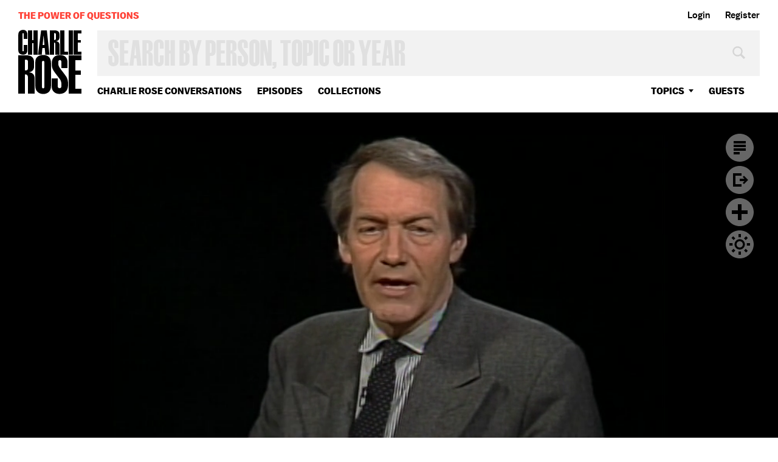

--- FILE ---
content_type: text/html; charset=utf-8
request_url: https://www.google.com/recaptcha/api2/aframe
body_size: 266
content:
<!DOCTYPE HTML><html><head><meta http-equiv="content-type" content="text/html; charset=UTF-8"></head><body><script nonce="D2UU7WA2ph8Keakb8-CtQg">/** Anti-fraud and anti-abuse applications only. See google.com/recaptcha */ try{var clients={'sodar':'https://pagead2.googlesyndication.com/pagead/sodar?'};window.addEventListener("message",function(a){try{if(a.source===window.parent){var b=JSON.parse(a.data);var c=clients[b['id']];if(c){var d=document.createElement('img');d.src=c+b['params']+'&rc='+(localStorage.getItem("rc::a")?sessionStorage.getItem("rc::b"):"");window.document.body.appendChild(d);sessionStorage.setItem("rc::e",parseInt(sessionStorage.getItem("rc::e")||0)+1);localStorage.setItem("rc::h",'1765582123238');}}}catch(b){}});window.parent.postMessage("_grecaptcha_ready", "*");}catch(b){}</script></body></html>

--- FILE ---
content_type: text/vtt
request_url: https://charlie-p-2ac84d7056ca7f9d.s3.amazonaws.com/clips/subtitles/000/018/987/original/1HY6V6N_127.vtt?1556809131
body_size: 56763
content:
WEBVTT

1
00:00:00.000 --> 00:00:01.067
BYRON SCOTT and

2
00:00:01.067 --> 00:00:03.601
This season, to the surprise of many, the surprise

3
00:00:03.601 --> 00:00:06.133
team of the

4
00:00:06.133 --> 00:00:08.667
>>NBA is the New Jersey Nets. And the player behind their quick

5
00:00:08.667 --> 00:00:11.167
turnaround is point guard JASON KIDD. His pinpoint passes and

6
00:00:11.167 --> 00:00:13.701
selfless play have made him an early candidate to be the NBA's

7
00:00:13.701 --> 00:00:16.234
Most Valuable Player. MIKE LUPICA: I mean, if you love

8
00:00:16.234 --> 00:00:18.767
basketball -- if you love basketball, you have to love watching

9
00:00:18.767 --> 00:00:21.300
JASON KIDD play.

10
00:00:21.300 --> 00:00:25.601
If you have some hoops in your soul, you've got to love the way

11
00:00:25.601 --> 00:00:29.100
he walked in here and took a lost boy franchise and made them

12
00:00:29.100 --> 00:00:32.534
watchable and fun.

13
00:00:32.534 --> 00:00:35.367
And he's got them winning basketball games.

14
00:00:35.367 --> 00:00:37.367
And he doesn't dunk.

15
00:00:37.367 --> 00:00:39.367
And he doesn't do that ''I want to be on

16
00:00:39.367 --> 00:00:41.367
Sportscenter so bad'' stuff.

17
00:00:41.367 --> 00:00:43.400
He just makes the right pass and he makes

18
00:00:43.400 --> 00:00:45.400
unbelievable decisions.

19
00:00:45.400 --> 00:00:47.534
I love watching him play.

20
00:00:47.534 --> 00:00:49.801
Only a year ago, JASON KIDD, then with the

21
00:00:49.801 --> 00:00:52.000
Phoenix Sun, was going through the most difficult personal

22
00:00:52.000 --> 00:00:54.501
crisis of his life.

23
00:00:54.501 --> 00:00:56.767
He had been arrested on a domestic abuse charge after he

24
00:00:56.767 --> 00:00:59.367
struck his wife in an argument.

25
00:00:59.367 --> 00:01:01.534
Phoenix then traded him to the New Jersey Nets, a historically

26
00:01:01.534 --> 00:01:03.834
losing team.

27
00:01:03.834 --> 00:01:09.801
The reverse of the Nets and Kidd himself has

28
00:01:09.801 --> 00:01:14.701
been swift and dramatic.

29
00:01:14.701 --> 00:01:18.934
The team at the top record in the Eastern Conference.

30
00:01:18.934 --> 00:01:23.267
Last week, I visited

31
00:01:23.267 --> 00:01:27.033
>>JASON KIDD and his coach: JASON KIDD.

32
00:01:27.033 --> 00:01:29.300
JASON KIDD?

33
00:01:29.300 --> 00:01:31.567
As simple as that.

34
00:01:31.567 --> 00:01:33.801
You've described him as a Christmas present.

35
00:01:33.801 --> 00:01:36.067
A Christmas present, birthday present, all those

36
00:01:36.067 --> 00:01:38.334
things all wrapped in one. He was a godsend to use because we

37
00:01:38.334 --> 00:01:40.601
were a franchise at the

38
00:01:40.601 --> 00:01:43.734
particular time really going nowhere.

39
00:01:43.734 --> 00:01:46.634
We had to make some drastic changes.

40
00:01:46.634 --> 00:01:49.534
And obviously when you have the players that we have, we had a

41
00:01:49.534 --> 00:01:52.367
young star in Stephon Marbury, but we had the opportunity to

42
00:01:52.367 --> 00:01:54.734
get somebody like JASON KIDD and we took it, you know.

43
00:01:54.734 --> 00:01:56.868
And a lot of people thought it was a big risk but we felt that

44
00:01:56.868 --> 00:01:58.801
this was a perfect thing to do because of the way he plays and

45
00:01:58.801 --> 00:02:00.801
his style of play.

46
00:02:00.801 --> 00:02:03.501
Not a shooter.

47
00:02:03.501 --> 00:02:06.033
No.

48
00:02:06.033 --> 00:02:08.501
So what does he bring?

49
00:02:08.501 --> 00:02:11.100
He brings a winning attitude.

50
00:02:11.100 --> 00:02:13.667
He brings a confidence in himself that he came make

51
00:02:13.667 --> 00:02:16.234
everybody around him better.

52
00:02:16.234 --> 00:02:18.701
He brings a fast pace, a fast-break type game.

53
00:02:18.701 --> 00:02:21.033
He brings all the little intangibles.

54
00:02:21.033 --> 00:02:23.267
He does whatever it takes to win.

55
00:02:23.267 --> 00:02:25.467
And that's the bottom line with him.

56
00:02:25.467 --> 00:02:27.601
He does whatever it takes to win.

57
00:02:27.601 --> 00:02:29.968
If you need him to score, like you said, he's not a shooter,

58
00:02:29.968 --> 00:02:32.000
but he can score if he needs to.

59
00:02:32.000 --> 00:02:34.701
If you need him to rebound, if you need him to defend, if you

60
00:02:34.701 --> 00:02:37.033
need him to pass -- whatever you need from Jason is what he'll

61
00:02:37.033 --> 00:02:39.033
give you.

62
00:02:39.033 --> 00:02:40.901
You played with Magic.

63
00:02:40.901 --> 00:02:43.000
His hero is Magic.

64
00:02:43.000 --> 00:02:44.968
Right.

65
00:02:44.968 --> 00:02:47.033
What do they share?

66
00:02:47.033 --> 00:02:48.834
They share an uncanny ability to

67
00:02:48.834 --> 00:02:50.501
elevate other guys.

68
00:02:50.501 --> 00:02:52.667
I think Jason has elevated Kenyon Martin

69
00:02:52.667 --> 00:02:54.801
and Keith Van Horn.

70
00:02:54.801 --> 00:02:57.234
He's elevated Kerry Kittles.

71
00:02:57.234 --> 00:02:59.300
Magic elevated James Worthy and myself and AC Green.

72
00:02:59.300 --> 00:03:01.367
Nobody could elevate Kareem; he was already there.

73
00:03:01.367 --> 00:03:03.968
But, you know, they share an uncanny ability to

74
00:03:03.968 --> 00:03:06.501
elevate other people.

75
00:03:06.501 --> 00:03:08.968
And they have an uncanny way of winning.

76
00:03:08.968 --> 00:03:11.934
They can-- they're the only two guys I know in NBA history so

77
00:03:11.934 --> 00:03:14.400
far -- unless I really have to really look back -- that can

78
00:03:14.400 --> 00:03:17.167
beat you without scoring.

79
00:03:17.167 --> 00:03:19.934
Magic could beat you with 20 assists, 10-12 rebounds,

80
00:03:19.934 --> 00:03:22.701
wouldn't have to score. JASON KIDD is the same way.

81
00:03:22.701 --> 00:03:25.467
So every scorer wants a JASON KIDD on the team

82
00:03:25.467 --> 00:03:28.234
because they know he'll get the ball to them and he'll get the

83
00:03:28.234 --> 00:03:30.968
ball to them especially if they're hot.

84
00:03:30.968 --> 00:03:35.000
Exactly. Exactly.

85
00:03:35.000 --> 00:03:38.534
If I-- after I played with the Lakers, if I had an opportunity

86
00:03:38.534 --> 00:03:40.834
to play with a

87
00:03:40.834 --> 00:03:43.167
>>JASON KIDD after Magic retired: Giving you five more years.

88
00:03:43.167 --> 00:03:45.467
I would have played five or six more years.

89
00:03:45.467 --> 00:03:47.801
Is it natural ability? Does he have some

90
00:03:47.801 --> 00:03:50.100
extraordinary skill?

91
00:03:50.100 --> 00:03:52.234
Or is this a learned thing?

92
00:03:52.234 --> 00:03:54.834
This guy has somehow figured out a way?

93
00:03:54.834 --> 00:03:57.300
What is it, do you know?

94
00:03:57.300 --> 00:03:59.934
He has a skill.

95
00:03:59.934 --> 00:04:02.133
He has a competitive fire in him which is a skill because a lot

96
00:04:02.133 --> 00:04:04.033
of people in our league don't have that.

97
00:04:04.033 --> 00:04:06.434
He has a competitiveness to win, you know, and he

98
00:04:06.434 --> 00:04:08.567
won't accept losing.

99
00:04:08.567 --> 00:04:10.701
He just won't accept it.

100
00:04:10.701 --> 00:04:12.834
When the game is on the line for some other reason, or for

101
00:04:12.834 --> 00:04:15.000
some-- for whatever reason, he's able to hit big

102
00:04:15.000 --> 00:04:16.834
shots, he's able

103
00:04:16.834 --> 00:04:18.667
to get big steals, he's able to get big rebounds.

104
00:04:18.667 --> 00:04:20.501
He's the guy always around the ball.

105
00:04:20.501 --> 00:04:22.367
But he has a competitive fire in his body, you

106
00:04:22.367 --> 00:04:24.200
know, unlike a lot

107
00:04:24.200 --> 00:04:26.100
of people in this league.

108
00:04:26.100 --> 00:04:27.801
But does he have certain-- can he see the court

109
00:04:27.801 --> 00:04:29.567
better than most people?

110
00:04:29.567 --> 00:04:31.367
Oh, yeah.

111
00:04:31.367 --> 00:04:33.234
His vision is unbelievable.

112
00:04:33.234 --> 00:04:35.133
His vision is like Ervin's.

113
00:04:35.133 --> 00:04:36.801
He comes down and he sees everything.

114
00:04:36.801 --> 00:04:38.567
Right, he sees everything.

115
00:04:38.567 --> 00:04:40.133
He not only knows where they are, he knows where

116
00:04:40.133 --> 00:04:41.801
they're going to be.

117
00:04:41.801 --> 00:04:43.567
He knows where they're going to be.

118
00:04:43.567 --> 00:04:45.133
He knows where they are.

119
00:04:45.133 --> 00:04:46.801
He knows when to make the pass so they don't have to do

120
00:04:46.801 --> 00:04:48.567
anything but catch it and shoot it or catch it and lay it in.

121
00:04:48.567 --> 00:04:50.367
He hits you in rhythm.

122
00:04:50.367 --> 00:04:52.234
And that's the greatest thing about a point guard.

123
00:04:52.234 --> 00:04:54.133
If he can get you the ball in rhythm where you don't have to

124
00:04:54.133 --> 00:04:55.834
do anything but shoot it, then you've got something special.

125
00:04:55.834 --> 00:04:57.334
And we have something special here.

126
00:04:57.334 --> 00:04:58.701
You made him captain right away.

127
00:04:58.701 --> 00:05:00.000
No brainer.

128
00:05:00.000 --> 00:05:01.200
No brainer.

129
00:05:01.200 --> 00:05:02.634
No brainer.

130
00:05:02.634 --> 00:05:04.167
He's the leader.

131
00:05:04.167 --> 00:05:05.834
He's the leader.

132
00:05:05.834 --> 00:05:07.567
He's the next coach on the floor.

133
00:05:07.567 --> 00:05:09.133
You can't teach that.

134
00:05:09.133 --> 00:05:10.801
You can't take somebody and say, ''You're the leader.'' Either

135
00:05:10.801 --> 00:05:12.300
they are--

136
00:05:12.300 --> 00:05:13.701
No, either you are or you're not.

137
00:05:13.701 --> 00:05:14.968
MVP?

138
00:05:14.968 --> 00:05:16.200
Right now, without a doubt.

139
00:05:16.200 --> 00:05:17.601
Really?

140
00:05:17.601 --> 00:05:19.167
Without a doubt.

141
00:05:19.167 --> 00:05:20.434
He's the guy?

142
00:05:20.434 --> 00:05:21.734
Without a doubt.

143
00:05:21.734 --> 00:05:23.000
Nobody has meant more to a team.

144
00:05:23.000 --> 00:05:24.300
You take him off our team and we'd probably be

145
00:05:24.300 --> 00:05:25.567
11-25 like we were last year at this point, instead of 25-11.

146
00:05:25.567 --> 00:05:27.601
How far can this team go with JASON KIDD?

147
00:05:27.601 --> 00:05:29.734
This year?

148
00:05:29.734 --> 00:05:32.300
I don't know.

149
00:05:32.300 --> 00:05:34.934
But I have not ruled out the Eastern Conference finals.

150
00:05:34.934 --> 00:05:37.601
I have not ruled it out.

151
00:05:37.601 --> 00:05:40.334
I wouldn't have said that at the early stages of training camp

152
00:05:40.334 --> 00:05:42.634
and first, you know, week or so of pre-season.

153
00:05:42.634 --> 00:05:45.234
But watching this team gel and watching these guys play

154
00:05:45.234 --> 00:05:48.267
together and the way they are committed to winning right now,

155
00:05:48.267 --> 00:05:51.501
I wouldn't rule it out.

156
00:05:51.501 --> 00:05:54.634
It will take those extraordinary Kidd passes to

157
00:05:54.634 --> 00:05:57.267
lead the team to their first Eastern Conference final.

158
00:05:57.267 --> 00:05:59.501
If you're JASON KIDD and you come across half-court, you've

159
00:05:59.501 --> 00:06:01.667
got the ball in your hands, what are you looking at?

160
00:06:01.667 --> 00:06:03.534
What are you thinking about?

161
00:06:03.534 --> 00:06:05.634
What are you seeing?

162
00:06:05.634 --> 00:06:08.434
Well, I first try to, you know,

163
00:06:08.434 --> 00:06:10.801
find my teammates.

164
00:06:10.801 --> 00:06:12.634
You know, find my teammates and understand where they are and

165
00:06:12.634 --> 00:06:14.501
then try to locate the opponent and see, you

166
00:06:14.501 --> 00:06:16.334
know, what can I get?

167
00:06:16.334 --> 00:06:18.200
I try to play ahead, try to fast forward, you

168
00:06:18.200 --> 00:06:20.033
know, the play that

169
00:06:20.033 --> 00:06:22.033
I think can take place.

170
00:06:22.033 --> 00:06:24.033
And I try to get in my teammates' head and also my

171
00:06:24.033 --> 00:06:26.033
opponent's head.

172
00:06:26.033 --> 00:06:28.000
When do you know that though?

173
00:06:28.000 --> 00:06:30.000
That's when you're dribbling across the half-court?

174
00:06:30.000 --> 00:06:32.300
You're beginning to see it take shape.

175
00:06:32.300 --> 00:06:34.701
You ought to know it by the time you get here.

176
00:06:34.701 --> 00:06:37.467
Yeah, it's already done by the time I'm here.

177
00:06:37.467 --> 00:06:40.067
But once I get the ball at half-court, I try to fast

178
00:06:40.067 --> 00:06:42.501
forward and kind of slow everything down and try to

179
00:06:42.501 --> 00:06:45.033
anticipate what my teammates and the opponent is going to do.

180
00:06:45.033 --> 00:06:48.200
Sometimes I look good; sometimes I don't.

181
00:06:48.200 --> 00:06:50.634
You're looking for what?

182
00:06:50.634 --> 00:06:53.100
The easiest play, the easiest-- whoever's open.

183
00:06:53.100 --> 00:06:55.534
And once I try to locate who's open, who is hot.

184
00:06:55.534 --> 00:06:57.968
You know, Kerry Kittles is-- you know, he's made

185
00:06:57.968 --> 00:07:00.400
two in row, I've

186
00:07:00.400 --> 00:07:03.300
got to try to find him, try to get him the ball.

187
00:07:03.300 --> 00:07:05.968
If it's Kenya Martin, I've got to try to give him the ball.

188
00:07:05.968 --> 00:07:08.601
You know, whoever is going good or whoever can make the easy

189
00:07:08.601 --> 00:07:10.801
play, that's what's going through my mind.

190
00:07:10.801 --> 00:07:13.067
And are you looking for where you think they

191
00:07:13.067 --> 00:07:15.634
ought to be or where they're going rather

192
00:07:15.634 --> 00:07:17.801
than where they are?

193
00:07:17.801 --> 00:07:20.000
Where they're going because I'm anticipating.

194
00:07:20.000 --> 00:07:22.300
If it's Kerry Kittles, you know, I'm anticipating him going to

195
00:07:22.300 --> 00:07:24.267
the basket.

196
00:07:24.267 --> 00:07:26.734
So the first thought is to the basket?

197
00:07:26.734 --> 00:07:29.567
The second thought is for a pull-up jump.

198
00:07:29.567 --> 00:07:32.234
Yeah.

199
00:07:32.234 --> 00:07:34.467
But if it's Kerry or Keith, I'm coming down and I see nobody's

200
00:07:34.467 --> 00:07:36.667
picking them up, it's my job to get them the ball right away.

201
00:07:36.667 --> 00:07:38.567
And then they have the hardest thing and that's putting it in

202
00:07:38.567 --> 00:07:40.934
the basket.

203
00:07:40.934 --> 00:07:43.000
You're always thinking pass?

204
00:07:43.000 --> 00:07:45.033
Yes, always.

205
00:07:45.033 --> 00:07:47.067
It makes the game so much easier and so much fun,

206
00:07:47.067 --> 00:07:48.868
especially for me.

207
00:07:48.868 --> 00:07:51.100
You'd rather pass than shoot?

208
00:07:51.100 --> 00:07:53.000
Yes.

209
00:07:53.000 --> 00:07:54.934
Right now, yes.

210
00:07:54.934 --> 00:07:56.667
Because the joy for you in this game is making

211
00:07:56.667 --> 00:07:58.634
it happen?

212
00:07:58.634 --> 00:08:00.734
Is making it happen and watching my teammates put

213
00:08:00.734 --> 00:08:02.868
the ball in the basket.

214
00:08:02.868 --> 00:08:05.033
I enjoy watching-- you know, being a part of the play.

215
00:08:05.033 --> 00:08:06.901
Some people might think that's crazy, but I always feel I'm a

216
00:08:06.901 --> 00:08:08.567
part of the play when they put the ball in the basket.

217
00:08:08.567 --> 00:08:10.033
If you were a baseball player,

218
00:08:10.033 --> 00:08:11.667
what would you be?

219
00:08:11.667 --> 00:08:13.367
The catcher.

220
00:08:13.367 --> 00:08:14.901
The catcher?

221
00:08:14.901 --> 00:08:16.434
Because I'm always involved.

222
00:08:16.434 --> 00:08:17.934
You know, somehow, you know, the catcher is always involved in

223
00:08:17.934 --> 00:08:19.467
the game, calling the plays, you know, seeing

224
00:08:19.467 --> 00:08:21.000
if the guy is going

225
00:08:21.000 --> 00:08:22.701
to try to steal from first to second.

226
00:08:22.701 --> 00:08:24.234
You know, being involved, seeing it happen before it happens.

227
00:08:24.234 --> 00:08:25.868
Magic was your hero.

228
00:08:25.868 --> 00:08:27.367
Yes.

229
00:08:27.367 --> 00:08:28.968
What did he have?

230
00:08:28.968 --> 00:08:30.434
He had-- I think he had it all.

231
00:08:30.434 --> 00:08:31.801
He had the smile.

232
00:08:31.801 --> 00:08:33.300
He had the enjoyment of playing.

233
00:08:33.300 --> 00:08:34.667
He made his teammates better.

234
00:08:34.667 --> 00:08:36.534
And he had leadership.

235
00:08:36.534 --> 00:08:39.467
He understood each of his teammates to push them to be the

236
00:08:39.467 --> 00:08:43.267
best in what they do.

237
00:08:43.267 --> 00:08:47.501
And at the same time, he was pretty good at what he did.

238
00:08:47.501 --> 00:08:51.968
What's in the eyes of a basketball player?

239
00:08:51.968 --> 00:08:55.567
I mean, I've watched you come down the court and there is

240
00:08:55.567 --> 00:08:58.033
something right there that just says, you know-- I mean, it's

241
00:08:58.033 --> 00:09:00.467
just like-- there's an intensity in your eyes as you come down

242
00:09:00.467 --> 00:09:02.901
the court.

243
00:09:02.901 --> 00:09:05.367
Well, I think in any player, you know,

244
00:09:05.367 --> 00:09:07.801
if you look at

245
00:09:07.801 --> 00:09:10.234
the greats they always are into the game, no matter if they're

246
00:09:10.234 --> 00:09:12.667
on the floor or on the bench.

247
00:09:12.667 --> 00:09:14.734
They understand what it's going to take to win

248
00:09:14.734 --> 00:09:16.601
a basketball game.

249
00:09:16.601 --> 00:09:18.667
And for me, it's full concentration on my teammates

250
00:09:18.667 --> 00:09:20.467
and on the opponent.

251
00:09:20.467 --> 00:09:22.300
What are they giving us?

252
00:09:22.300 --> 00:09:24.267
What are they going to, you know, let us do

253
00:09:24.267 --> 00:09:26.601
tonight to be successful?

254
00:09:26.601 --> 00:09:29.501
And we've got to take full advantage.

255
00:09:29.501 --> 00:09:32.400
And I'm always out there looking for that extra edge.

256
00:09:32.400 --> 00:09:34.834
What's the difference when you see a guy--

257
00:09:34.834 --> 00:09:37.467
I mean, you see great scorers -- Keith, Kerry, all these people

258
00:09:37.467 --> 00:09:39.667
-- what's the difference in a good night and a

259
00:09:39.667 --> 00:09:42.067
bad night for them?

260
00:09:42.067 --> 00:09:44.133
I mean, is it all within them, or is it Jason is not getting

261
00:09:44.133 --> 00:09:46.400
the ball to them?

262
00:09:46.400 --> 00:09:48.968
I take some blame.

263
00:09:48.968 --> 00:09:51.601
Do you really?

264
00:09:51.601 --> 00:09:54.501
Oh, yeah, if one of my teammates, Keith, isn't

265
00:09:54.501 --> 00:09:57.501
getting enough looks, if he felt that, you know, he had it going

266
00:09:57.501 --> 00:10:00.434
and I stopped going to him, I take blame for that.

267
00:10:00.434 --> 00:10:03.300
If I can't get him going, if he starts 0-for-5, I need to go to

268
00:10:03.300 --> 00:10:05.667
him to give him a shot, you know, maybe closer to the basket

269
00:10:05.667 --> 00:10:08.400
or on a fast break for a lay-up to get his confidence because

270
00:10:08.400 --> 00:10:10.968
I'm going to need Keith somewhere down the

271
00:10:10.968 --> 00:10:13.400
line in that game.

272
00:10:13.400 --> 00:10:15.934
And so, you know, I take full credit for getting him going and

273
00:10:15.934 --> 00:10:18.367
also take the blame for not getting him going.

274
00:10:18.367 --> 00:10:20.667
You can ignite-- by getting him the ball and

275
00:10:20.667 --> 00:10:22.634
getting him into the game, you can ignite their

276
00:10:22.634 --> 00:10:24.868
game for that evening?

277
00:10:24.868 --> 00:10:27.300
There's no doubt about that.

278
00:10:27.300 --> 00:10:29.367
That's the way I approach it.

279
00:10:29.367 --> 00:10:31.434
I feel that when I come out on the floor I have to get them

280
00:10:31.434 --> 00:10:33.868
going by getting them the ball and the positions

281
00:10:33.868 --> 00:10:36.667
for them to succeed.

282
00:10:36.667 --> 00:10:39.267
How did this happen with you?

283
00:10:39.267 --> 00:10:42.734
I mean, why is it that JASON KIDD had what makes you the sort

284
00:10:42.734 --> 00:10:46.434
of preeminent point guard in the league today with deference to

285
00:10:46.434 --> 00:10:49.501
John Stockton, with deference to other people?

286
00:10:49.501 --> 00:10:52.267
You are on everybody's list as a possible likely MVP.

287
00:10:52.267 --> 00:10:54.834
Well, maybe it started in childhood, you know,

288
00:10:54.834 --> 00:10:57.300
being picked last.

289
00:10:57.300 --> 00:11:00.934
You know, understanding if you are going to be picked last then

290
00:11:00.934 --> 00:11:04.767
you've got to figure out some way-- yeah.

291
00:11:04.767 --> 00:11:07.934
And if you get buddy-buddy with the, you know, school ground

292
00:11:07.934 --> 00:11:10.801
legend, the guy who puts the ball in the basket the most, if

293
00:11:10.801 --> 00:11:13.434
you're going to pass him the ball, well, maybe he'll start

294
00:11:13.434 --> 00:11:15.934
picking you first.

295
00:11:15.934 --> 00:11:17.567
And I was-- you know, I caught on very fast.

296
00:11:17.567 --> 00:11:19.200
They liked you quickly.

297
00:11:19.200 --> 00:11:20.834
Because I would get them the ball.

298
00:11:20.834 --> 00:11:22.467
If you can help a scorer, a

299
00:11:22.467 --> 00:11:24.100
scorer will love you.

300
00:11:24.100 --> 00:11:25.934
That's right.

301
00:11:25.934 --> 00:11:27.767
And I found that out and I've taken that philosophy, you know,

302
00:11:27.767 --> 00:11:29.601
up to today.

303
00:11:29.601 --> 00:11:31.434
It's a more satisfying way to go.

304
00:11:31.434 --> 00:11:33.267
I feel, you know, it makes

305
00:11:33.267 --> 00:11:35.100
me a complete basketball

306
00:11:35.100 --> 00:11:37.234
player and that's what I-- that's-- you know, I've always

307
00:11:37.234 --> 00:11:39.567
been told if you want to be complete, you've

308
00:11:39.567 --> 00:11:41.601
got to do it all.

309
00:11:41.601 --> 00:11:43.334
If you're coming down the lane and I've seen you

310
00:11:43.334 --> 00:11:45.234
do this, when you go here and you're going to flip it behind

311
00:11:45.234 --> 00:11:47.467
your back.

312
00:11:47.467 --> 00:11:49.133
When do you know that?

313
00:11:49.133 --> 00:11:50.801
Well, if you're on this side--

314
00:11:50.801 --> 00:11:52.501
If I'm here--

315
00:11:52.501 --> 00:11:54.167
And I know you can handle it, I'm going to throw

316
00:11:54.167 --> 00:11:55.834
it behind my back.

317
00:11:55.834 --> 00:11:57.567
And even if you miss, I'm going to still throw it behind my back

318
00:11:57.567 --> 00:11:59.400
to you a second time.

319
00:11:59.400 --> 00:12:01.367
Because?

320
00:12:01.367 --> 00:12:03.234
I have confidence.

321
00:12:03.234 --> 00:12:04.868
Because it's an easy shot for me.

322
00:12:04.868 --> 00:12:06.968
Yeah, and I have confidence in you coming back to

323
00:12:06.968 --> 00:12:08.801
making it.

324
00:12:08.801 --> 00:12:10.868
That's-- I trust.

325
00:12:10.868 --> 00:12:12.667
As much as you trust me getting you the ball, I have trust in

326
00:12:12.667 --> 00:12:15.267
you in finishing.

327
00:12:15.267 --> 00:12:17.467
Let's talk about -- sit down and

328
00:12:17.467 --> 00:12:19.100
talk about this season.

329
00:12:19.100 --> 00:12:20.701
Interesting, you had a third triple double last night--

330
00:12:20.701 --> 00:12:22.300
Yes.

331
00:12:22.300 --> 00:12:23.934
--San Antonio. As we tape this, you're getting

332
00:12:23.934 --> 00:12:27.434
ready to go against Michael Jordan.

333
00:12:27.434 --> 00:12:29.334
Yes.

334
00:12:29.334 --> 00:12:31.267
That's a fun night, isn't it?

335
00:12:31.267 --> 00:12:33.334
It is, it's -- you know, going against the best,

336
00:12:33.334 --> 00:12:35.601
that's all -- you know, as a professional athlete, that's

337
00:12:35.601 --> 00:12:38.100
what you dream about as a kid, is, you know, growing up

338
00:12:38.100 --> 00:12:40.734
watching Magic and Dr. J and Larry Bird, you know, do

339
00:12:40.734 --> 00:12:43.000
battles, you dream about playing those guys.

340
00:12:43.000 --> 00:12:45.300
And now to have the opportunity against, you know, the biggest

341
00:12:45.300 --> 00:12:47.701
legend of all time, Michael Jordan, you know, you dream, and

342
00:12:47.701 --> 00:12:50.033
you can't wait.

343
00:12:50.033 --> 00:12:52.300
Might not sleep well the night before, but you can't wait to

344
00:12:52.300 --> 00:12:54.534
get out there and play against him.

345
00:12:54.534 --> 00:12:56.901
(voice-over) Th next night, Kidd faced Jordan

346
00:12:56.901 --> 00:12:59.634
and the Wizards and clobbered them.

347
00:12:59.634 --> 00:13:02.167
Kidd had 12 assists and the dominating win.

348
00:13:02.167 --> 00:13:04.567
It was a long way from the moment in 1996 when a young

349
00:13:04.567 --> 00:13:06.868
JASON KIDD was invited to Michael Jordan's hotel room.

350
00:13:06.868 --> 00:13:08.834
(on camera) I mean, he set the scene.

351
00:13:08.834 --> 00:13:10.834
You walk into the room--

352
00:13:10.834 --> 00:13:12.367
Right.

353
00:13:12.367 --> 00:13:13.934
--he's playing cards.

354
00:13:13.934 --> 00:13:15.501
Yes.

355
00:13:15.501 --> 00:13:17.033
Kind of motions to you with his eye. You go over

356
00:13:17.033 --> 00:13:18.601
to the side and wait.

357
00:13:18.601 --> 00:13:20.200
Well, he's playing cards, and, you know, I'm

358
00:13:20.200 --> 00:13:21.634
thinking, Well, you know, he left me this note, I'm -- you

359
00:13:21.634 --> 00:13:22.968
know, I'm ready to talk.

360
00:13:22.968 --> 00:13:24.234
I'm here.

361
00:13:24.234 --> 00:13:25.434
I'm here.

362
00:13:25.434 --> 00:13:28.100
Have a seat. Wait.

363
00:13:28.100 --> 00:13:29.601
Right.

364
00:13:29.601 --> 00:13:31.133
So I'm sitting there waiting, and, you know, I'm

365
00:13:31.133 --> 00:13:33.200
twiddling my thumbs, waiting.

366
00:13:33.200 --> 00:13:35.400
And, you know, all of a sudden, you know, he says, ''OK, I'm

367
00:13:35.400 --> 00:13:37.467
done playing cards.

368
00:13:37.467 --> 00:13:40.000
I need to talk to the young fellow.'' And so I said, Well,

369
00:13:40.000 --> 00:13:42.901
good, about time, I'm ready, you know, I've been sitting here

370
00:13:42.901 --> 00:13:46.000
nervous and scared anyway.

371
00:13:46.000 --> 00:13:48.934
So we -- you know, we sit down and we talk, and, you know, he

372
00:13:48.934 --> 00:13:51.767
helped, you know, he helped me understand, you know, things in

373
00:13:51.767 --> 00:13:54.434
a different light, to not let the media, you know, make a big

374
00:13:54.434 --> 00:13:56.701
issue about your teammates, because teammates are your

375
00:13:56.701 --> 00:13:59.067
family, and that, you're going to, you know, go to battle and

376
00:13:59.067 --> 00:14:01.434
you're going to win with your teammates and

377
00:14:01.434 --> 00:14:03.834
you're going to lose.

378
00:14:03.834 --> 00:14:06.267
No matter who did, you know, what that night, you know, in

379
00:14:06.267 --> 00:14:08.968
the long run, that's who you go to war with.

380
00:14:08.968 --> 00:14:11.234
And so, he said, you try to keep everything in-house.

381
00:14:11.234 --> 00:14:13.567
Don't let anything get out where you, you know, you're in the

382
00:14:13.567 --> 00:14:16.167
media going at one another, because nobody wins, and you

383
00:14:16.167 --> 00:14:18.367
both look bad.

384
00:14:18.367 --> 00:14:21.000
And so, you know, I try to use that to -- you know, today.

385
00:14:21.000 --> 00:14:22.667
And he talked to you -- he gave some confidence

386
00:14:22.667 --> 00:14:24.367
to you too, didn't he?

387
00:14:24.367 --> 00:14:26.033
I mean, he said, Look, you're going to be a great--

388
00:14:26.033 --> 00:14:27.734
No, he told me that, you know, You could play in

389
00:14:27.734 --> 00:14:29.400
this league, and not just play, but you can be,

390
00:14:29.400 --> 00:14:31.067
you know, a pretty

391
00:14:31.067 --> 00:14:33.701
good basketball player.

392
00:14:33.701 --> 00:14:36.400
He didn't want to say a great basketball player, but he said,

393
00:14:36.400 --> 00:14:39.367
You can be a good one.

394
00:14:39.367 --> 00:14:41.868
To leave me to go out and say, Well, you know, Michael said I

395
00:14:41.868 --> 00:14:44.300
could be good, but, you know, to see where I would take good and

396
00:14:44.300 --> 00:14:46.400
try to turn it into, you know, great, or, you know,

397
00:14:46.400 --> 00:14:48.868
awesome, or whatever.

398
00:14:48.868 --> 00:14:51.868
He left it open, you know, open door, I thought, you know,

399
00:14:51.868 --> 00:14:54.367
sitting there listening to him.

400
00:14:54.367 --> 00:14:56.968
So I wanted to, you know, change good into great.

401
00:14:56.968 --> 00:14:59.734
When did you know you wanted to be

402
00:14:59.734 --> 00:15:02.567
a basketball player?

403
00:15:02.567 --> 00:15:05.367
When I saw Magic Johnson.

404
00:15:05.367 --> 00:15:08.167
You know, watching Magic Johnson play one game against the

405
00:15:08.167 --> 00:15:10.734
Warriors -- the Warriors weren't, you know, very good,

406
00:15:10.734 --> 00:15:13.267
but watching Magic--

407
00:15:13.267 --> 00:15:15.667
This is in person?

408
00:15:15.667 --> 00:15:18.267
This is person. My dad took me to the game.

409
00:15:18.267 --> 00:15:20.701
And we were sitting, you know, so high, so you could see down,

410
00:15:20.701 --> 00:15:23.067
but you could always see number 32.

411
00:15:23.067 --> 00:15:25.767
And you can always see his smile -- I don't care how high your

412
00:15:25.767 --> 00:15:28.367
seats were, you know, the enjoyment, the fun that he was

413
00:15:28.367 --> 00:15:31.133
having out there.

414
00:15:31.133 --> 00:15:34.167
And, you know, from that point on, I went home to try to

415
00:15:34.167 --> 00:15:36.934
emulate what he did on the basketball court.

416
00:15:36.934 --> 00:15:39.534
Some good, some bad, some broken windows here and there.

417
00:15:39.534 --> 00:15:41.701
But, you know, to try to do what he did, you know, and that was

418
00:15:41.701 --> 00:15:43.834
the influence that he had on me.

419
00:15:43.834 --> 00:15:45.934
You're six-what, four, six-four?

420
00:15:45.934 --> 00:15:48.100
Six-four.

421
00:15:48.100 --> 00:15:50.234
And were you the smallest guy you knew, or was

422
00:15:50.234 --> 00:15:52.701
everybody -- anybody smaller than you?

423
00:15:52.701 --> 00:15:54.834
Fortunately, I was the tallest of everybody, and I

424
00:15:54.834 --> 00:15:57.400
was always playing the center position.

425
00:15:57.400 --> 00:15:59.801
And I always (unintelligible) always caught the bigger person

426
00:15:59.801 --> 00:16:02.567
on the other team.

427
00:16:02.567 --> 00:16:04.934
And as I got into high school, my -- it flip-flopped.

428
00:16:04.934 --> 00:16:06.934
I became one of the shortest.

429
00:16:06.934 --> 00:16:08.701
And so my coach put me at the point, and, you know, everything

430
00:16:08.701 --> 00:16:10.567
went from there.

431
00:16:10.567 --> 00:16:12.467
Yes.

432
00:16:12.467 --> 00:16:14.367
And then college.

433
00:16:14.367 --> 00:16:16.267
College, I had a -- I stayed home,

434
00:16:16.267 --> 00:16:18.133
I wanted to see,

435
00:16:18.133 --> 00:16:20.834
you know, have my parents and friends have the opportunity to

436
00:16:20.834 --> 00:16:23.834
see me play.

437
00:16:23.834 --> 00:16:26.467
But also, it was a security blanket that I felt, you know,

438
00:16:26.467 --> 00:16:28.934
going to the University of California-Berkeley, if things

439
00:16:28.934 --> 00:16:31.033
didn't work out, that if I left the school with my degree, that

440
00:16:31.033 --> 00:16:33.200
I had an insurance policy.

441
00:16:33.200 --> 00:16:35.067
Good school, good degree.

442
00:16:35.067 --> 00:16:36.968
It's all right.

443
00:16:36.968 --> 00:16:39.100
We do -- they do all right.

444
00:16:39.100 --> 00:16:42.234
It's a great school.

445
00:16:42.234 --> 00:16:45.300
And then you go to the Mavericks?

446
00:16:45.300 --> 00:16:48.567
And then I go to Dallas, and, you know, every

447
00:16:48.567 --> 00:16:51.901
kid's dream to be in the NBA at the age of 19, to go to the

448
00:16:51.901 --> 00:16:55.133
Dallas Mavericks, which I thought was a great opportunity

449
00:16:55.133 --> 00:16:57.801
to play with two young guys, and Jimmy Jackson and Jamal

450
00:16:57.801 --> 00:17:00.367
Mashburn, who I've seen play at Ohio State and Kentucky.

451
00:17:00.367 --> 00:17:02.868
And so to have the opportunity to play with these guys was like

452
00:17:02.868 --> 00:17:06.067
a dream come true.

453
00:17:06.067 --> 00:17:09.367
You would have been happy to stay there?

454
00:17:09.367 --> 00:17:12.567
I would have loved to stay there, you know, but I

455
00:17:12.567 --> 00:17:16.067
think Dallas pushed the, you know, panic button an broke it

456
00:17:16.067 --> 00:17:19.167
up a little bit too early, and, you know, unfortunately things

457
00:17:19.167 --> 00:17:22.234
didn't work out, but, you know, in this line of business, you

458
00:17:22.234 --> 00:17:24.834
know, I'll play anywhere, as long as there's a basketball and

459
00:17:24.834 --> 00:17:27.300
a court and guys who are willing to play.

460
00:17:27.300 --> 00:17:29.634
Yes, but you'd rather play where you think the

461
00:17:29.634 --> 00:17:31.334
team can go all the way.

462
00:17:31.334 --> 00:17:33.033
Oh, there's no doubt.

463
00:17:33.033 --> 00:17:34.734
And you -- in the end, you -- you've got all --

464
00:17:34.734 --> 00:17:36.434
you can get all the individual honors you want, but winning the

465
00:17:36.434 --> 00:17:38.100
NBA championship is--

466
00:17:38.100 --> 00:17:39.767
Is the ideal goal.

467
00:17:39.767 --> 00:17:41.767
It would be, like, you know, that would be

468
00:17:41.767 --> 00:17:44.234
the end of my career.

469
00:17:44.234 --> 00:17:46.834
And then Phoenix.

470
00:17:46.834 --> 00:17:49.234
Phoenix, traded, you know, it was almost like a

471
00:17:49.234 --> 00:17:51.834
Christmas gift, traded the day after Christmas to Phoenix, to a

472
00:17:51.834 --> 00:17:54.601
team now that has always been in the playoffs.

473
00:17:54.601 --> 00:17:57.467
And now I'm really excited.

474
00:17:57.467 --> 00:17:59.968
Now this is the opportunity I feel that, you know, in Dallas

475
00:17:59.968 --> 00:18:02.801
we came up short, never made the playoffs.

476
00:18:02.801 --> 00:18:05.501
And now this is a team that, on the regular, makes the playoffs

477
00:18:05.501 --> 00:18:08.367
and does well in the playoffs.

478
00:18:08.367 --> 00:18:10.534
So now I have this opportunity, and I'm going to take full

479
00:18:10.534 --> 00:18:12.968
advantage, because there's a future Hall of Famer there in

480
00:18:12.968 --> 00:18:15.300
Kevin Johnson, who, you know, knows how to run

481
00:18:15.300 --> 00:18:17.901
the pick and all.

482
00:18:17.901 --> 00:18:20.367
This is a great opportunity for me to learn the game, you know,

483
00:18:20.367 --> 00:18:22.968
and understand how to play the game.

484
00:18:22.968 --> 00:18:25.434
And then you got traded.

485
00:18:25.434 --> 00:18:28.000
And then here comes another trade.

486
00:18:28.000 --> 00:18:30.200
And you didn't -- you found out because -- not

487
00:18:30.200 --> 00:18:32.701
from the team.

488
00:18:32.701 --> 00:18:35.000
Well, this was a trade from --

489
00:18:35.000 --> 00:18:37.734
yes, from the media.

490
00:18:37.734 --> 00:18:41.400
They called my wife and said, you know, Can we get a, you

491
00:18:41.400 --> 00:18:44.634
know, comment of the trade?

492
00:18:44.634 --> 00:18:47.567
And she thought it was the Jason-Williams-Mike-Bibby trade.

493
00:18:47.567 --> 00:18:50.267
And she--

494
00:18:50.267 --> 00:18:51.834
She said, You made a mistake.

495
00:18:51.834 --> 00:18:53.400
No, no--

496
00:18:53.400 --> 00:18:54.968
Jason's going nowhere.

497
00:18:54.968 --> 00:18:56.534
No, we -- you know, We haven't heard anything. And

498
00:18:56.534 --> 00:18:58.100
they were, like, Well, he's been, you know,

499
00:18:58.100 --> 00:18:59.667
traded to New Jersey.

500
00:18:59.667 --> 00:19:02.634
And so there was a sense of relief on my part.

501
00:19:02.634 --> 00:19:05.100
There was a sense of some anger, I think, with my wife and also

502
00:19:05.100 --> 00:19:07.467
myself, of, you know, the disrespect that, you know, we

503
00:19:07.467 --> 00:19:10.367
didn't hear it from management, we had to hear it

504
00:19:10.367 --> 00:19:13.734
from a outside source.

505
00:19:13.734 --> 00:19:16.934
And so there was, you know, little rumblings.

506
00:19:16.934 --> 00:19:19.834
But, you know, the way I looked at it was, this is a opportunity

507
00:19:19.834 --> 00:19:22.534
for me to, you know, move on and have a opportunity to succeed.

508
00:19:22.534 --> 00:19:25.100
And that's the way I've always looked at it.

509
00:19:25.100 --> 00:19:27.667
Do you think they did it because of the incident

510
00:19:27.667 --> 00:19:29.701
(unintelligible), the 911 incident?

511
00:19:29.701 --> 00:19:31.734
Well, I kind of--

512
00:19:31.734 --> 00:19:33.767
Nine-one-one?

513
00:19:33.767 --> 00:19:35.801
I kind of used the -- you know, I hate to use

514
00:19:35.801 --> 00:19:37.834
this, but I think it's, you know, Who shot Kennedy?

515
00:19:37.834 --> 00:19:39.968
You know, nobody under -- nobody knows why they traded me.

516
00:19:39.968 --> 00:19:42.133
Nobody's -- from their side, management has not come out to

517
00:19:42.133 --> 00:19:44.567
say (unintelligible)--

518
00:19:44.567 --> 00:19:47.434
Have you ever asked them?

519
00:19:47.434 --> 00:19:49.834
Have I asked them? I -- no, I haven't asked them.

520
00:19:49.834 --> 00:19:52.534
You know, I have my own opinions, that there was maybe

521
00:19:52.534 --> 00:19:54.834
some things between the head coach and myself that we didn't

522
00:19:54.834 --> 00:19:57.067
see eye to eye.

523
00:19:57.067 --> 00:19:58.968
Or maybe management felt that it was, you

524
00:19:58.968 --> 00:20:00.667
know, time for a change.

525
00:20:00.667 --> 00:20:02.767
And, you know, in the past they've done it with Charles

526
00:20:02.767 --> 00:20:05.000
Barkley and Dan Marley.

527
00:20:05.000 --> 00:20:07.300
They've done the same thing.

528
00:20:07.300 --> 00:20:09.634
So, you know, that was the way I looked at it.

529
00:20:09.634 --> 00:20:11.634
But you were disappointed.

530
00:20:11.634 --> 00:20:13.767
I was very disappointed, you know, because

531
00:20:13.767 --> 00:20:16.067
I worked extremely hard, and, you know, I gave 110 percent to

532
00:20:16.067 --> 00:20:18.367
the Phoenix Suns.

533
00:20:18.367 --> 00:20:20.667
And, you know, I was hurt in that aspect.

534
00:20:20.667 --> 00:20:22.968
But, you know, I've learned that life goes on

535
00:20:22.968 --> 00:20:25.300
and that, you know,

536
00:20:25.300 --> 00:20:28.534
to look at the situation to get better was for me to come to New

537
00:20:28.534 --> 00:20:31.200
Jersey and accept it, and I have.

538
00:20:31.200 --> 00:20:33.901
The incident with your wife, look back on that

539
00:20:33.901 --> 00:20:36.667
now, and -- because you've grown from that.

540
00:20:36.667 --> 00:20:39.467
Yes.

541
00:20:39.467 --> 00:20:42.234
How do you, how do you see it in retrospect?

542
00:20:42.234 --> 00:20:45.033
You know, something that

543
00:20:45.033 --> 00:20:47.801
should have never happened.

544
00:20:47.801 --> 00:20:51.567
You know, I wish I would have had, you know, somebody to talk

545
00:20:51.567 --> 00:20:55.467
to, you know, beforehand, somebody outside of the party,

546
00:20:55.467 --> 00:20:58.868
to give me a different light.

547
00:20:58.868 --> 00:21:02.133
And, you know, Gary Mack is a wonderful guy that I still talk

548
00:21:02.133 --> 00:21:04.834
to, try to, once a week, because due to our

549
00:21:04.834 --> 00:21:07.367
friendship, (unintelligible)--

550
00:21:07.367 --> 00:21:09.834
He's a psychologist?

551
00:21:09.834 --> 00:21:11.501
Yes, just somebody to bounce, you know, some--

552
00:21:11.501 --> 00:21:13.167
Yes.

553
00:21:13.167 --> 00:21:14.868
Because--

554
00:21:14.868 --> 00:21:16.534
You've learned that there's a wisdom in having

555
00:21:16.534 --> 00:21:18.200
someone who you can talk to and who can hear you and who listens

556
00:21:18.200 --> 00:21:19.901
to you and, and--

557
00:21:19.901 --> 00:21:22.601
And gives you a different side, in that--

558
00:21:22.601 --> 00:21:25.701
--helps you understand.

559
00:21:25.701 --> 00:21:29.200
Yes, and not so much your side or your vision or

560
00:21:29.200 --> 00:21:32.567
maybe not her vision, but somewhere outside where you can

561
00:21:32.567 --> 00:21:35.801
understand, OK, all right, that helps me better understand her.

562
00:21:35.801 --> 00:21:39.434
And so I tried to -- you know, I -- you get caught up in this

563
00:21:39.434 --> 00:21:43.000
business of, you know, your job, your job, your job, and you

564
00:21:43.000 --> 00:21:46.467
bring your job home, and you have a family.

565
00:21:46.467 --> 00:21:49.334
And I kind of lost focus of, you know, my priorities, family,

566
00:21:49.334 --> 00:21:52.033
work, and it was almost flip-flopped.

567
00:21:52.033 --> 00:21:54.534
And so there was a lot of learning experience, and I

568
00:21:54.534 --> 00:21:56.434
learned a lot from that.

569
00:21:56.434 --> 00:21:58.334
Hopefully, you know, other people can

570
00:21:58.334 --> 00:22:00.200
learn from my mistake.

571
00:22:00.200 --> 00:22:02.100
You coming to New Jersey, you

572
00:22:02.100 --> 00:22:03.968
already know you can

573
00:22:03.968 --> 00:22:05.934
make a difference on this team.

574
00:22:05.934 --> 00:22:07.868
Right.

575
00:22:07.868 --> 00:22:09.601
You tell them that we can win 41 games.

576
00:22:09.601 --> 00:22:11.133
Yes.

577
00:22:11.133 --> 00:22:12.734
How many games did they win before?

578
00:22:12.734 --> 00:22:14.400
Twenty-six.

579
00:22:14.400 --> 00:22:16.167
Twenty-six.

580
00:22:16.167 --> 00:22:17.767
How could you do that?

581
00:22:17.767 --> 00:22:19.434
What did you think you could do?

582
00:22:19.434 --> 00:22:21.200
Well--

583
00:22:21.200 --> 00:22:23.033
What did you see that made you believe?

584
00:22:23.033 --> 00:22:24.901
Well, I was trying to see where--

585
00:22:24.901 --> 00:22:26.901
(unintelligible)

586
00:22:26.901 --> 00:22:28.868
--my teammates were, you know.

587
00:22:28.868 --> 00:22:30.868
It's a challenge to them.

588
00:22:30.868 --> 00:22:32.868
Right off the bat, I wanted to see where they were

589
00:22:32.868 --> 00:22:34.868
mentally, because if -- you know, I wanted to see what their

590
00:22:34.868 --> 00:22:37.234
response was.

591
00:22:37.234 --> 00:22:39.567
I wasn't looking for, you know, the -- he's a savior, or he's

592
00:22:39.567 --> 00:22:42.000
looking, you know, to come in and make this

593
00:22:42.000 --> 00:22:44.234
team a 500 ball club.

594
00:22:44.234 --> 00:22:46.434
I wanted to see where my teammates were, I wanted to -- I

595
00:22:46.434 --> 00:22:48.567
wanted to see if they were willing to put in the hard work

596
00:22:48.567 --> 00:22:50.667
to be successful.

597
00:22:50.667 --> 00:22:52.767
Did they believe it?

598
00:22:52.767 --> 00:22:54.801
Oh, there's no doubt.

599
00:22:54.801 --> 00:22:56.868
I think they--

600
00:22:56.868 --> 00:22:58.334
Proof is in the--

601
00:22:58.334 --> 00:22:59.834
--(unintelligible)--

602
00:22:59.834 --> 00:23:01.300
--pudding.

603
00:23:01.300 --> 00:23:02.767
The proof is in the pudding. But I think they

604
00:23:02.767 --> 00:23:04.267
believed it from day one. At the training camp, the guys were,

605
00:23:04.267 --> 00:23:05.734
you know, working

606
00:23:05.734 --> 00:23:07.767
extremely hard, cheering up for one another.

607
00:23:07.767 --> 00:23:09.934
And we became a very, you know, tight-knit family, and, you

608
00:23:09.934 --> 00:23:12.067
know, that's going to help you win a lot of games that you're

609
00:23:12.067 --> 00:23:14.167
not supposed to win.

610
00:23:14.167 --> 00:23:16.300
Byron says, I want you to be the captain.

611
00:23:16.300 --> 00:23:18.667
Or did you go to him and say, I want to be the captain?

612
00:23:18.667 --> 00:23:21.033
You know, he caught me off guard.

613
00:23:21.033 --> 00:23:23.901
I -- you know, I didn't know who -- I thought it would probably

614
00:23:23.901 --> 00:23:26.567
be Keith or Kerry, because -- or Lucious, because they've been

615
00:23:26.567 --> 00:23:29.400
here longer, that were going to be the captains.

616
00:23:29.400 --> 00:23:32.167
And they came to -- you know, he came to me and said, you know,

617
00:23:32.167 --> 00:23:35.067
We want you to be the captain.

618
00:23:35.067 --> 00:23:37.467
And I kind of -- was kind of, like, hesitant, because I didn't

619
00:23:37.467 --> 00:23:40.067
want Keith and these guys to think I was coming to step on

620
00:23:40.067 --> 00:23:42.534
anybody's toes, that, you know, everybody was, you know, was

621
00:23:42.534 --> 00:23:45.234
happy with that.

622
00:23:45.234 --> 00:23:47.601
When did you know you could do it?

623
00:23:47.601 --> 00:23:50.300
Once you got on court with them?

624
00:23:50.300 --> 00:23:52.901
Once I saw in their eyes that they believed, you

625
00:23:52.901 --> 00:23:55.534
know, in what I said.

626
00:23:55.534 --> 00:23:58.367
You know, we had a team dinner before our first day of training

627
00:23:58.367 --> 00:24:00.834
camp, and I stood up and I told them, ''It's not going to be

628
00:24:00.834 --> 00:24:03.400
easy, but if you're willing to climb this mountain with me,

629
00:24:03.400 --> 00:24:07.501
we're going to have a lot of fun.'' And, you know, the guys,

630
00:24:07.501 --> 00:24:10.501
they all believed in it.

631
00:24:10.501 --> 00:24:13.501
And so, you know, everybody was willing to pay the price.

632
00:24:13.501 --> 00:24:16.534


633
00:24:16.534 --> 00:24:19.534
I like that. I -- if he's right, I'm asking what

634
00:24:19.534 --> 00:24:22.534
the Lotto numbers are.

635
00:24:22.534 --> 00:24:26.200
Can you see the team in the Eastern finals?

636
00:24:26.200 --> 00:24:29.434
You know, I think we all believe that.

637
00:24:29.434 --> 00:24:32.334
You know, I think, you know, when we first set out, we kind

638
00:24:32.334 --> 00:24:35.300
of felt, Hey, you know, we want to be above 500, we want to get

639
00:24:35.300 --> 00:24:38.133
to 41, we want to make the playoffs.

640
00:24:38.133 --> 00:24:40.767
We'll be happy just to make the playoffs.

641
00:24:40.767 --> 00:24:42.400
Or after the first month or so, everybody threw that out the

642
00:24:42.400 --> 00:24:44.100
window and said--

643
00:24:44.100 --> 00:24:45.767
We'll make the playoffs.

644
00:24:45.767 --> 00:24:47.167
Yes, we're going to make the playoffs, but let's

645
00:24:47.167 --> 00:24:48.601
go out and do something bigger.

646
00:24:48.601 --> 00:24:50.033
Let's try to win the Eastern Conference.

647
00:24:50.033 --> 00:24:51.467
How many teams in the league, East

648
00:24:51.467 --> 00:24:52.901
or West, do you

649
00:24:52.901 --> 00:24:54.501
think are better than the Nets?

650
00:24:54.501 --> 00:24:56.167
There's only one.

651
00:24:56.167 --> 00:25:00.267
The L.A. Lakers.

652
00:25:00.267 --> 00:25:02.367
And because they're the champion.

653
00:25:02.367 --> 00:25:04.567
(unintelligible) the champion, they're the best team.

654
00:25:04.567 --> 00:25:06.801
Yes.

655
00:25:06.801 --> 00:25:09.000
And what do you have to do to make this dream happen?

656
00:25:09.000 --> 00:25:11.234
You know, sacrifice, there's

657
00:25:11.234 --> 00:25:13.434
going to be, you know,

658
00:25:13.434 --> 00:25:16.067
trust, sacrifice, and, you know, the biggest thing is, just have

659
00:25:16.067 --> 00:25:18.300
a little luck, you know, luck--

660
00:25:18.300 --> 00:25:20.868
Luck plays--

661
00:25:20.868 --> 00:25:23.033
--(unintelligible)--

662
00:25:23.033 --> 00:25:24.701
--a role?

663
00:25:24.701 --> 00:25:26.367
Luck always plays a role in this game.

664
00:25:26.367 --> 00:25:28.033
And stay healthy.

665
00:25:28.033 --> 00:25:29.701
And stay healthy. You know, if you can do those

666
00:25:29.701 --> 00:25:31.367
things, good things could happen.

667
00:25:31.367 --> 00:25:33.601
You got to lead the effort.

668
00:25:33.601 --> 00:25:35.767
That makes it fun, you know. I enjoy that.

669
00:25:35.767 --> 00:25:37.801
That makes the game exciting, because there's a game within

670
00:25:37.801 --> 00:25:39.834
the game, and I enjoy playing that.

671
00:25:39.834 --> 00:25:41.901
What's the game within the game?

672
00:25:41.901 --> 00:25:43.934
Well, understanding, you know, who's

673
00:25:43.934 --> 00:25:45.968
hot, and who --

674
00:25:45.968 --> 00:25:48.334
you know, your opponent is -- can guard, Kerry -- Kenny guard,

675
00:25:48.334 --> 00:25:50.534
you know, Kerry, can he guard Kenny?

676
00:25:50.534 --> 00:25:52.901
And, you know, and that's the game within the game that you

677
00:25:52.901 --> 00:25:54.934
try to play.

678
00:25:54.934 --> 00:25:56.934
And, you know, it's fun.

679
00:25:56.934 --> 00:25:59.067
Some nights it's fun, some nights it looks like you should

680
00:25:59.067 --> 00:26:01.067
have stayed home.

681
00:26:01.067 --> 00:26:03.067
But, you know, that's the enjoyment of playing the game.

682
00:26:03.067 --> 00:26:05.100
What do you love about the game?

683
00:26:05.100 --> 00:26:07.100
The competition, you know, playing

684
00:26:07.100 --> 00:26:09.100
against the best

685
00:26:09.100 --> 00:26:11.334
athletes in the world, you know, carrying on that legend, you

686
00:26:11.334 --> 00:26:13.734
know, that Dr. J, Oscar Robertson, you know,

687
00:26:13.734 --> 00:26:16.300
(unintelligible) -- you know, Magic, the guys that played

688
00:26:16.300 --> 00:26:20.300
before us, you know.

689
00:26:20.300 --> 00:26:22.834
I want -- I don't want the torch to fall while I'm playing.

690
00:26:22.834 --> 00:26:25.367
I want the next generation to have to carry the torch when

691
00:26:25.367 --> 00:26:27.901
they can say, you know,

692
00:26:27.901 --> 00:26:30.434
>>JASON KIDD and Kerry Kittles: Let me show you some tape. Take

693
00:26:30.434 --> 00:26:33.000
a look at this and just tell me what it -- talk over the

694
00:26:33.000 --> 00:26:35.901
tape and tell me what it means here.

695
00:26:35.901 --> 00:26:38.767
All right.

696
00:26:38.767 --> 00:26:41.968
This is you.

697
00:26:41.968 --> 00:26:44.601
Well, that was -- I was taking it in.

698
00:26:44.601 --> 00:26:47.100
Well, right here, I'm just trying to, you know, go as fast

699
00:26:47.100 --> 00:26:49.467
as I can and get a easy 2, put the pressure on--

700
00:26:49.467 --> 00:26:51.033
That's an easy 2?

701
00:26:51.033 --> 00:26:52.634
Well--

702
00:26:52.634 --> 00:26:54.200
There you go.

703
00:26:54.200 --> 00:26:55.801
That's, you know, Kerry. Me and Kerry have a

704
00:26:55.801 --> 00:26:57.400
great, you know, communication without even

705
00:26:57.400 --> 00:26:59.167
saying anything.

706
00:26:59.167 --> 00:27:00.767
My teammates have the hardest thing, and that's putting the

707
00:27:00.767 --> 00:27:02.467
ball in the basket.

708
00:27:02.467 --> 00:27:04.000
It's harder than getting the ball in their hands

709
00:27:04.000 --> 00:27:05.601
for the great shot?

710
00:27:05.601 --> 00:27:07.634
I think it's easier.

711
00:27:07.634 --> 00:27:10.234
My teammates probably disagree.

712
00:27:10.234 --> 00:27:12.701
All right.

713
00:27:12.701 --> 00:27:14.801
This is -- what you'll see now is Pistol Pete Marevich.

714
00:27:14.801 --> 00:27:16.634
Well, you can always recognize--

715
00:27:16.634 --> 00:27:18.267
(unintelligible)--

716
00:27:18.267 --> 00:27:20.000
--Pistol with--

717
00:27:20.000 --> 00:27:21.801
--you know, right.

718
00:27:21.801 --> 00:27:23.400
--the flaky socks.

719
00:27:23.400 --> 00:27:24.667
There you go.

720
00:27:24.667 --> 00:27:25.934
Behind (unintelligible)--

721
00:27:25.934 --> 00:27:27.200
There's the guy that started it all.

722
00:27:27.200 --> 00:27:28.467
Right. But see, he-- with his head down, he saw

723
00:27:28.467 --> 00:27:29.734
the guy on the

724
00:27:29.734 --> 00:27:31.400
right side all the time.

725
00:27:31.400 --> 00:27:32.901
Look at that.

726
00:27:32.901 --> 00:27:34.300
Full court, the

727
00:27:34.300 --> 00:27:36.234
bowling pass. (unintelligible)--

728
00:27:36.234 --> 00:27:37.901
Bob Cousy, one of the first great point guards.

729
00:27:37.901 --> 00:27:40.267
If not the best.

730
00:27:40.267 --> 00:27:42.267
I mean, he played hard, and, you know, the biggest

731
00:27:42.267 --> 00:27:44.601
thing was a winner.

732
00:27:44.601 --> 00:27:48.167
There he goes (unintelligible)

733
00:27:48.167 --> 00:27:51.100
-- see that shot.

734
00:27:51.100 --> 00:27:53.567
But -- unbelievable, bounce pass.

735
00:27:53.567 --> 00:27:56.000


736
00:27:56.000 --> 00:27:58.367
A guy who took it to another level.

737
00:27:58.367 --> 00:28:00.400
(unintelligible). No, he does.

738
00:28:00.400 --> 00:28:02.634
There, he does, look at that.

739
00:28:02.634 --> 00:28:04.834
(unintelligible)

740
00:28:04.834 --> 00:28:06.734
He knows what's going on all the time.

741
00:28:06.734 --> 00:28:08.400
And he knows where his teammates are at all times.

742
00:28:08.400 --> 00:28:11.534
There we go, fast break. Ohhh!

743
00:28:11.534 --> 00:28:13.467
Ohhh!

744
00:28:13.467 --> 00:28:15.167
You could do that.

745
00:28:15.167 --> 00:28:17.667
(unintelligible) -- the no luck.

746
00:28:17.667 --> 00:28:20.701
You are certainly in the hunt for

747
00:28:20.701 --> 00:28:23.667
most valuable player.

748
00:28:23.667 --> 00:28:26.534
How sweet would that be after the trade, after Phoenix, to

749
00:28:26.534 --> 00:28:28.300
have that kind of--

750
00:28:28.300 --> 00:28:30.100
Well, I think it would--

751
00:28:30.100 --> 00:28:31.901
--recognition?

752
00:28:31.901 --> 00:28:33.634
It would be awesome, it would -- I would sit here

753
00:28:33.634 --> 00:28:35.334
and be lying if I didn't tell you that I think it would feel

754
00:28:35.334 --> 00:28:37.067
great, you know.

755
00:28:37.067 --> 00:28:38.801
This is something that you dream about, you

756
00:28:38.801 --> 00:28:40.534
know, you watch Magic

757
00:28:40.534 --> 00:28:43.534
and Michael and Larry Bird and Charles Barkley, we see the

758
00:28:43.534 --> 00:28:46.033
MVPs, you know, because they helped their teams win.

759
00:28:46.033 --> 00:28:48.634
And those MVPs did -- they got to the championship.

760
00:28:48.634 --> 00:28:51.534
They might not have won it, but they've, you know, they've

761
00:28:51.534 --> 00:28:53.968
gotten there.

762
00:28:53.968 --> 00:28:56.300
And, you know, the greatest players of all received MVPs.

763
00:28:56.300 --> 00:28:58.767
So, you know, for me to really to make that next leap, it would

764
00:28:58.767 --> 00:29:00.634
be great.

765
00:29:00.634 --> 00:29:02.467
But I think the greatest accomplishment will be for my

766
00:29:02.467 --> 00:29:04.334
teammates, because my teammates will all have a piece of that

767
00:29:04.334 --> 00:29:06.167
trophy, because if it wasn't for them, I wouldn't

768
00:29:06.167 --> 00:29:08.033
be, you know, I

769
00:29:08.033 --> 00:29:09.767
wouldn't be considered, you know, MVP.

770
00:29:09.767 --> 00:29:11.667
This is home.

771
00:29:11.667 --> 00:29:13.567
This is home.

772
00:29:13.567 --> 00:29:15.267
And I enjoy it.

773
00:29:15.267 --> 00:29:17.000
Great to have you.

774
00:29:17.000 --> 00:29:19.167
Thank you very much.

775
00:29:19.167 --> 00:29:21.701
Great.

776
00:29:21.701 --> 00:29:23.868
JASON KIDD, in the hunt for most valuable player, playing with a

777
00:29:23.868 --> 00:29:25.801
team that some don't recognize because its dramatic

778
00:29:25.801 --> 00:29:27.734
improvement, because of what Jason has brought to the New

779
00:29:27.734 --> 00:29:29.667
Jersey Nets.

780
00:29:29.667 --> 00:29:31.601
Thank you for joining us.

781
00:29:31.601 --> 
See you next time.



--- FILE ---
content_type: text/vtt
request_url: https://charlie-p-2ac84d7056ca7f9d.s3.amazonaws.com/clips/subtitles/000/018/987/original/1HY6V6N_127.vtt?1556809131
body_size: 56763
content:
WEBVTT

1
00:00:00.000 --> 00:00:01.067
BYRON SCOTT and

2
00:00:01.067 --> 00:00:03.601
This season, to the surprise of many, the surprise

3
00:00:03.601 --> 00:00:06.133
team of the

4
00:00:06.133 --> 00:00:08.667
>>NBA is the New Jersey Nets. And the player behind their quick

5
00:00:08.667 --> 00:00:11.167
turnaround is point guard JASON KIDD. His pinpoint passes and

6
00:00:11.167 --> 00:00:13.701
selfless play have made him an early candidate to be the NBA's

7
00:00:13.701 --> 00:00:16.234
Most Valuable Player. MIKE LUPICA: I mean, if you love

8
00:00:16.234 --> 00:00:18.767
basketball -- if you love basketball, you have to love watching

9
00:00:18.767 --> 00:00:21.300
JASON KIDD play.

10
00:00:21.300 --> 00:00:25.601
If you have some hoops in your soul, you've got to love the way

11
00:00:25.601 --> 00:00:29.100
he walked in here and took a lost boy franchise and made them

12
00:00:29.100 --> 00:00:32.534
watchable and fun.

13
00:00:32.534 --> 00:00:35.367
And he's got them winning basketball games.

14
00:00:35.367 --> 00:00:37.367
And he doesn't dunk.

15
00:00:37.367 --> 00:00:39.367
And he doesn't do that ''I want to be on

16
00:00:39.367 --> 00:00:41.367
Sportscenter so bad'' stuff.

17
00:00:41.367 --> 00:00:43.400
He just makes the right pass and he makes

18
00:00:43.400 --> 00:00:45.400
unbelievable decisions.

19
00:00:45.400 --> 00:00:47.534
I love watching him play.

20
00:00:47.534 --> 00:00:49.801
Only a year ago, JASON KIDD, then with the

21
00:00:49.801 --> 00:00:52.000
Phoenix Sun, was going through the most difficult personal

22
00:00:52.000 --> 00:00:54.501
crisis of his life.

23
00:00:54.501 --> 00:00:56.767
He had been arrested on a domestic abuse charge after he

24
00:00:56.767 --> 00:00:59.367
struck his wife in an argument.

25
00:00:59.367 --> 00:01:01.534
Phoenix then traded him to the New Jersey Nets, a historically

26
00:01:01.534 --> 00:01:03.834
losing team.

27
00:01:03.834 --> 00:01:09.801
The reverse of the Nets and Kidd himself has

28
00:01:09.801 --> 00:01:14.701
been swift and dramatic.

29
00:01:14.701 --> 00:01:18.934
The team at the top record in the Eastern Conference.

30
00:01:18.934 --> 00:01:23.267
Last week, I visited

31
00:01:23.267 --> 00:01:27.033
>>JASON KIDD and his coach: JASON KIDD.

32
00:01:27.033 --> 00:01:29.300
JASON KIDD?

33
00:01:29.300 --> 00:01:31.567
As simple as that.

34
00:01:31.567 --> 00:01:33.801
You've described him as a Christmas present.

35
00:01:33.801 --> 00:01:36.067
A Christmas present, birthday present, all those

36
00:01:36.067 --> 00:01:38.334
things all wrapped in one. He was a godsend to use because we

37
00:01:38.334 --> 00:01:40.601
were a franchise at the

38
00:01:40.601 --> 00:01:43.734
particular time really going nowhere.

39
00:01:43.734 --> 00:01:46.634
We had to make some drastic changes.

40
00:01:46.634 --> 00:01:49.534
And obviously when you have the players that we have, we had a

41
00:01:49.534 --> 00:01:52.367
young star in Stephon Marbury, but we had the opportunity to

42
00:01:52.367 --> 00:01:54.734
get somebody like JASON KIDD and we took it, you know.

43
00:01:54.734 --> 00:01:56.868
And a lot of people thought it was a big risk but we felt that

44
00:01:56.868 --> 00:01:58.801
this was a perfect thing to do because of the way he plays and

45
00:01:58.801 --> 00:02:00.801
his style of play.

46
00:02:00.801 --> 00:02:03.501
Not a shooter.

47
00:02:03.501 --> 00:02:06.033
No.

48
00:02:06.033 --> 00:02:08.501
So what does he bring?

49
00:02:08.501 --> 00:02:11.100
He brings a winning attitude.

50
00:02:11.100 --> 00:02:13.667
He brings a confidence in himself that he came make

51
00:02:13.667 --> 00:02:16.234
everybody around him better.

52
00:02:16.234 --> 00:02:18.701
He brings a fast pace, a fast-break type game.

53
00:02:18.701 --> 00:02:21.033
He brings all the little intangibles.

54
00:02:21.033 --> 00:02:23.267
He does whatever it takes to win.

55
00:02:23.267 --> 00:02:25.467
And that's the bottom line with him.

56
00:02:25.467 --> 00:02:27.601
He does whatever it takes to win.

57
00:02:27.601 --> 00:02:29.968
If you need him to score, like you said, he's not a shooter,

58
00:02:29.968 --> 00:02:32.000
but he can score if he needs to.

59
00:02:32.000 --> 00:02:34.701
If you need him to rebound, if you need him to defend, if you

60
00:02:34.701 --> 00:02:37.033
need him to pass -- whatever you need from Jason is what he'll

61
00:02:37.033 --> 00:02:39.033
give you.

62
00:02:39.033 --> 00:02:40.901
You played with Magic.

63
00:02:40.901 --> 00:02:43.000
His hero is Magic.

64
00:02:43.000 --> 00:02:44.968
Right.

65
00:02:44.968 --> 00:02:47.033
What do they share?

66
00:02:47.033 --> 00:02:48.834
They share an uncanny ability to

67
00:02:48.834 --> 00:02:50.501
elevate other guys.

68
00:02:50.501 --> 00:02:52.667
I think Jason has elevated Kenyon Martin

69
00:02:52.667 --> 00:02:54.801
and Keith Van Horn.

70
00:02:54.801 --> 00:02:57.234
He's elevated Kerry Kittles.

71
00:02:57.234 --> 00:02:59.300
Magic elevated James Worthy and myself and AC Green.

72
00:02:59.300 --> 00:03:01.367
Nobody could elevate Kareem; he was already there.

73
00:03:01.367 --> 00:03:03.968
But, you know, they share an uncanny ability to

74
00:03:03.968 --> 00:03:06.501
elevate other people.

75
00:03:06.501 --> 00:03:08.968
And they have an uncanny way of winning.

76
00:03:08.968 --> 00:03:11.934
They can-- they're the only two guys I know in NBA history so

77
00:03:11.934 --> 00:03:14.400
far -- unless I really have to really look back -- that can

78
00:03:14.400 --> 00:03:17.167
beat you without scoring.

79
00:03:17.167 --> 00:03:19.934
Magic could beat you with 20 assists, 10-12 rebounds,

80
00:03:19.934 --> 00:03:22.701
wouldn't have to score. JASON KIDD is the same way.

81
00:03:22.701 --> 00:03:25.467
So every scorer wants a JASON KIDD on the team

82
00:03:25.467 --> 00:03:28.234
because they know he'll get the ball to them and he'll get the

83
00:03:28.234 --> 00:03:30.968
ball to them especially if they're hot.

84
00:03:30.968 --> 00:03:35.000
Exactly. Exactly.

85
00:03:35.000 --> 00:03:38.534
If I-- after I played with the Lakers, if I had an opportunity

86
00:03:38.534 --> 00:03:40.834
to play with a

87
00:03:40.834 --> 00:03:43.167
>>JASON KIDD after Magic retired: Giving you five more years.

88
00:03:43.167 --> 00:03:45.467
I would have played five or six more years.

89
00:03:45.467 --> 00:03:47.801
Is it natural ability? Does he have some

90
00:03:47.801 --> 00:03:50.100
extraordinary skill?

91
00:03:50.100 --> 00:03:52.234
Or is this a learned thing?

92
00:03:52.234 --> 00:03:54.834
This guy has somehow figured out a way?

93
00:03:54.834 --> 00:03:57.300
What is it, do you know?

94
00:03:57.300 --> 00:03:59.934
He has a skill.

95
00:03:59.934 --> 00:04:02.133
He has a competitive fire in him which is a skill because a lot

96
00:04:02.133 --> 00:04:04.033
of people in our league don't have that.

97
00:04:04.033 --> 00:04:06.434
He has a competitiveness to win, you know, and he

98
00:04:06.434 --> 00:04:08.567
won't accept losing.

99
00:04:08.567 --> 00:04:10.701
He just won't accept it.

100
00:04:10.701 --> 00:04:12.834
When the game is on the line for some other reason, or for

101
00:04:12.834 --> 00:04:15.000
some-- for whatever reason, he's able to hit big

102
00:04:15.000 --> 00:04:16.834
shots, he's able

103
00:04:16.834 --> 00:04:18.667
to get big steals, he's able to get big rebounds.

104
00:04:18.667 --> 00:04:20.501
He's the guy always around the ball.

105
00:04:20.501 --> 00:04:22.367
But he has a competitive fire in his body, you

106
00:04:22.367 --> 00:04:24.200
know, unlike a lot

107
00:04:24.200 --> 00:04:26.100
of people in this league.

108
00:04:26.100 --> 00:04:27.801
But does he have certain-- can he see the court

109
00:04:27.801 --> 00:04:29.567
better than most people?

110
00:04:29.567 --> 00:04:31.367
Oh, yeah.

111
00:04:31.367 --> 00:04:33.234
His vision is unbelievable.

112
00:04:33.234 --> 00:04:35.133
His vision is like Ervin's.

113
00:04:35.133 --> 00:04:36.801
He comes down and he sees everything.

114
00:04:36.801 --> 00:04:38.567
Right, he sees everything.

115
00:04:38.567 --> 00:04:40.133
He not only knows where they are, he knows where

116
00:04:40.133 --> 00:04:41.801
they're going to be.

117
00:04:41.801 --> 00:04:43.567
He knows where they're going to be.

118
00:04:43.567 --> 00:04:45.133
He knows where they are.

119
00:04:45.133 --> 00:04:46.801
He knows when to make the pass so they don't have to do

120
00:04:46.801 --> 00:04:48.567
anything but catch it and shoot it or catch it and lay it in.

121
00:04:48.567 --> 00:04:50.367
He hits you in rhythm.

122
00:04:50.367 --> 00:04:52.234
And that's the greatest thing about a point guard.

123
00:04:52.234 --> 00:04:54.133
If he can get you the ball in rhythm where you don't have to

124
00:04:54.133 --> 00:04:55.834
do anything but shoot it, then you've got something special.

125
00:04:55.834 --> 00:04:57.334
And we have something special here.

126
00:04:57.334 --> 00:04:58.701
You made him captain right away.

127
00:04:58.701 --> 00:05:00.000
No brainer.

128
00:05:00.000 --> 00:05:01.200
No brainer.

129
00:05:01.200 --> 00:05:02.634
No brainer.

130
00:05:02.634 --> 00:05:04.167
He's the leader.

131
00:05:04.167 --> 00:05:05.834
He's the leader.

132
00:05:05.834 --> 00:05:07.567
He's the next coach on the floor.

133
00:05:07.567 --> 00:05:09.133
You can't teach that.

134
00:05:09.133 --> 00:05:10.801
You can't take somebody and say, ''You're the leader.'' Either

135
00:05:10.801 --> 00:05:12.300
they are--

136
00:05:12.300 --> 00:05:13.701
No, either you are or you're not.

137
00:05:13.701 --> 00:05:14.968
MVP?

138
00:05:14.968 --> 00:05:16.200
Right now, without a doubt.

139
00:05:16.200 --> 00:05:17.601
Really?

140
00:05:17.601 --> 00:05:19.167
Without a doubt.

141
00:05:19.167 --> 00:05:20.434
He's the guy?

142
00:05:20.434 --> 00:05:21.734
Without a doubt.

143
00:05:21.734 --> 00:05:23.000
Nobody has meant more to a team.

144
00:05:23.000 --> 00:05:24.300
You take him off our team and we'd probably be

145
00:05:24.300 --> 00:05:25.567
11-25 like we were last year at this point, instead of 25-11.

146
00:05:25.567 --> 00:05:27.601
How far can this team go with JASON KIDD?

147
00:05:27.601 --> 00:05:29.734
This year?

148
00:05:29.734 --> 00:05:32.300
I don't know.

149
00:05:32.300 --> 00:05:34.934
But I have not ruled out the Eastern Conference finals.

150
00:05:34.934 --> 00:05:37.601
I have not ruled it out.

151
00:05:37.601 --> 00:05:40.334
I wouldn't have said that at the early stages of training camp

152
00:05:40.334 --> 00:05:42.634
and first, you know, week or so of pre-season.

153
00:05:42.634 --> 00:05:45.234
But watching this team gel and watching these guys play

154
00:05:45.234 --> 00:05:48.267
together and the way they are committed to winning right now,

155
00:05:48.267 --> 00:05:51.501
I wouldn't rule it out.

156
00:05:51.501 --> 00:05:54.634
It will take those extraordinary Kidd passes to

157
00:05:54.634 --> 00:05:57.267
lead the team to their first Eastern Conference final.

158
00:05:57.267 --> 00:05:59.501
If you're JASON KIDD and you come across half-court, you've

159
00:05:59.501 --> 00:06:01.667
got the ball in your hands, what are you looking at?

160
00:06:01.667 --> 00:06:03.534
What are you thinking about?

161
00:06:03.534 --> 00:06:05.634
What are you seeing?

162
00:06:05.634 --> 00:06:08.434
Well, I first try to, you know,

163
00:06:08.434 --> 00:06:10.801
find my teammates.

164
00:06:10.801 --> 00:06:12.634
You know, find my teammates and understand where they are and

165
00:06:12.634 --> 00:06:14.501
then try to locate the opponent and see, you

166
00:06:14.501 --> 00:06:16.334
know, what can I get?

167
00:06:16.334 --> 00:06:18.200
I try to play ahead, try to fast forward, you

168
00:06:18.200 --> 00:06:20.033
know, the play that

169
00:06:20.033 --> 00:06:22.033
I think can take place.

170
00:06:22.033 --> 00:06:24.033
And I try to get in my teammates' head and also my

171
00:06:24.033 --> 00:06:26.033
opponent's head.

172
00:06:26.033 --> 00:06:28.000
When do you know that though?

173
00:06:28.000 --> 00:06:30.000
That's when you're dribbling across the half-court?

174
00:06:30.000 --> 00:06:32.300
You're beginning to see it take shape.

175
00:06:32.300 --> 00:06:34.701
You ought to know it by the time you get here.

176
00:06:34.701 --> 00:06:37.467
Yeah, it's already done by the time I'm here.

177
00:06:37.467 --> 00:06:40.067
But once I get the ball at half-court, I try to fast

178
00:06:40.067 --> 00:06:42.501
forward and kind of slow everything down and try to

179
00:06:42.501 --> 00:06:45.033
anticipate what my teammates and the opponent is going to do.

180
00:06:45.033 --> 00:06:48.200
Sometimes I look good; sometimes I don't.

181
00:06:48.200 --> 00:06:50.634
You're looking for what?

182
00:06:50.634 --> 00:06:53.100
The easiest play, the easiest-- whoever's open.

183
00:06:53.100 --> 00:06:55.534
And once I try to locate who's open, who is hot.

184
00:06:55.534 --> 00:06:57.968
You know, Kerry Kittles is-- you know, he's made

185
00:06:57.968 --> 00:07:00.400
two in row, I've

186
00:07:00.400 --> 00:07:03.300
got to try to find him, try to get him the ball.

187
00:07:03.300 --> 00:07:05.968
If it's Kenya Martin, I've got to try to give him the ball.

188
00:07:05.968 --> 00:07:08.601
You know, whoever is going good or whoever can make the easy

189
00:07:08.601 --> 00:07:10.801
play, that's what's going through my mind.

190
00:07:10.801 --> 00:07:13.067
And are you looking for where you think they

191
00:07:13.067 --> 00:07:15.634
ought to be or where they're going rather

192
00:07:15.634 --> 00:07:17.801
than where they are?

193
00:07:17.801 --> 00:07:20.000
Where they're going because I'm anticipating.

194
00:07:20.000 --> 00:07:22.300
If it's Kerry Kittles, you know, I'm anticipating him going to

195
00:07:22.300 --> 00:07:24.267
the basket.

196
00:07:24.267 --> 00:07:26.734
So the first thought is to the basket?

197
00:07:26.734 --> 00:07:29.567
The second thought is for a pull-up jump.

198
00:07:29.567 --> 00:07:32.234
Yeah.

199
00:07:32.234 --> 00:07:34.467
But if it's Kerry or Keith, I'm coming down and I see nobody's

200
00:07:34.467 --> 00:07:36.667
picking them up, it's my job to get them the ball right away.

201
00:07:36.667 --> 00:07:38.567
And then they have the hardest thing and that's putting it in

202
00:07:38.567 --> 00:07:40.934
the basket.

203
00:07:40.934 --> 00:07:43.000
You're always thinking pass?

204
00:07:43.000 --> 00:07:45.033
Yes, always.

205
00:07:45.033 --> 00:07:47.067
It makes the game so much easier and so much fun,

206
00:07:47.067 --> 00:07:48.868
especially for me.

207
00:07:48.868 --> 00:07:51.100
You'd rather pass than shoot?

208
00:07:51.100 --> 00:07:53.000
Yes.

209
00:07:53.000 --> 00:07:54.934
Right now, yes.

210
00:07:54.934 --> 00:07:56.667
Because the joy for you in this game is making

211
00:07:56.667 --> 00:07:58.634
it happen?

212
00:07:58.634 --> 00:08:00.734
Is making it happen and watching my teammates put

213
00:08:00.734 --> 00:08:02.868
the ball in the basket.

214
00:08:02.868 --> 00:08:05.033
I enjoy watching-- you know, being a part of the play.

215
00:08:05.033 --> 00:08:06.901
Some people might think that's crazy, but I always feel I'm a

216
00:08:06.901 --> 00:08:08.567
part of the play when they put the ball in the basket.

217
00:08:08.567 --> 00:08:10.033
If you were a baseball player,

218
00:08:10.033 --> 00:08:11.667
what would you be?

219
00:08:11.667 --> 00:08:13.367
The catcher.

220
00:08:13.367 --> 00:08:14.901
The catcher?

221
00:08:14.901 --> 00:08:16.434
Because I'm always involved.

222
00:08:16.434 --> 00:08:17.934
You know, somehow, you know, the catcher is always involved in

223
00:08:17.934 --> 00:08:19.467
the game, calling the plays, you know, seeing

224
00:08:19.467 --> 00:08:21.000
if the guy is going

225
00:08:21.000 --> 00:08:22.701
to try to steal from first to second.

226
00:08:22.701 --> 00:08:24.234
You know, being involved, seeing it happen before it happens.

227
00:08:24.234 --> 00:08:25.868
Magic was your hero.

228
00:08:25.868 --> 00:08:27.367
Yes.

229
00:08:27.367 --> 00:08:28.968
What did he have?

230
00:08:28.968 --> 00:08:30.434
He had-- I think he had it all.

231
00:08:30.434 --> 00:08:31.801
He had the smile.

232
00:08:31.801 --> 00:08:33.300
He had the enjoyment of playing.

233
00:08:33.300 --> 00:08:34.667
He made his teammates better.

234
00:08:34.667 --> 00:08:36.534
And he had leadership.

235
00:08:36.534 --> 00:08:39.467
He understood each of his teammates to push them to be the

236
00:08:39.467 --> 00:08:43.267
best in what they do.

237
00:08:43.267 --> 00:08:47.501
And at the same time, he was pretty good at what he did.

238
00:08:47.501 --> 00:08:51.968
What's in the eyes of a basketball player?

239
00:08:51.968 --> 00:08:55.567
I mean, I've watched you come down the court and there is

240
00:08:55.567 --> 00:08:58.033
something right there that just says, you know-- I mean, it's

241
00:08:58.033 --> 00:09:00.467
just like-- there's an intensity in your eyes as you come down

242
00:09:00.467 --> 00:09:02.901
the court.

243
00:09:02.901 --> 00:09:05.367
Well, I think in any player, you know,

244
00:09:05.367 --> 00:09:07.801
if you look at

245
00:09:07.801 --> 00:09:10.234
the greats they always are into the game, no matter if they're

246
00:09:10.234 --> 00:09:12.667
on the floor or on the bench.

247
00:09:12.667 --> 00:09:14.734
They understand what it's going to take to win

248
00:09:14.734 --> 00:09:16.601
a basketball game.

249
00:09:16.601 --> 00:09:18.667
And for me, it's full concentration on my teammates

250
00:09:18.667 --> 00:09:20.467
and on the opponent.

251
00:09:20.467 --> 00:09:22.300
What are they giving us?

252
00:09:22.300 --> 00:09:24.267
What are they going to, you know, let us do

253
00:09:24.267 --> 00:09:26.601
tonight to be successful?

254
00:09:26.601 --> 00:09:29.501
And we've got to take full advantage.

255
00:09:29.501 --> 00:09:32.400
And I'm always out there looking for that extra edge.

256
00:09:32.400 --> 00:09:34.834
What's the difference when you see a guy--

257
00:09:34.834 --> 00:09:37.467
I mean, you see great scorers -- Keith, Kerry, all these people

258
00:09:37.467 --> 00:09:39.667
-- what's the difference in a good night and a

259
00:09:39.667 --> 00:09:42.067
bad night for them?

260
00:09:42.067 --> 00:09:44.133
I mean, is it all within them, or is it Jason is not getting

261
00:09:44.133 --> 00:09:46.400
the ball to them?

262
00:09:46.400 --> 00:09:48.968
I take some blame.

263
00:09:48.968 --> 00:09:51.601
Do you really?

264
00:09:51.601 --> 00:09:54.501
Oh, yeah, if one of my teammates, Keith, isn't

265
00:09:54.501 --> 00:09:57.501
getting enough looks, if he felt that, you know, he had it going

266
00:09:57.501 --> 00:10:00.434
and I stopped going to him, I take blame for that.

267
00:10:00.434 --> 00:10:03.300
If I can't get him going, if he starts 0-for-5, I need to go to

268
00:10:03.300 --> 00:10:05.667
him to give him a shot, you know, maybe closer to the basket

269
00:10:05.667 --> 00:10:08.400
or on a fast break for a lay-up to get his confidence because

270
00:10:08.400 --> 00:10:10.968
I'm going to need Keith somewhere down the

271
00:10:10.968 --> 00:10:13.400
line in that game.

272
00:10:13.400 --> 00:10:15.934
And so, you know, I take full credit for getting him going and

273
00:10:15.934 --> 00:10:18.367
also take the blame for not getting him going.

274
00:10:18.367 --> 00:10:20.667
You can ignite-- by getting him the ball and

275
00:10:20.667 --> 00:10:22.634
getting him into the game, you can ignite their

276
00:10:22.634 --> 00:10:24.868
game for that evening?

277
00:10:24.868 --> 00:10:27.300
There's no doubt about that.

278
00:10:27.300 --> 00:10:29.367
That's the way I approach it.

279
00:10:29.367 --> 00:10:31.434
I feel that when I come out on the floor I have to get them

280
00:10:31.434 --> 00:10:33.868
going by getting them the ball and the positions

281
00:10:33.868 --> 00:10:36.667
for them to succeed.

282
00:10:36.667 --> 00:10:39.267
How did this happen with you?

283
00:10:39.267 --> 00:10:42.734
I mean, why is it that JASON KIDD had what makes you the sort

284
00:10:42.734 --> 00:10:46.434
of preeminent point guard in the league today with deference to

285
00:10:46.434 --> 00:10:49.501
John Stockton, with deference to other people?

286
00:10:49.501 --> 00:10:52.267
You are on everybody's list as a possible likely MVP.

287
00:10:52.267 --> 00:10:54.834
Well, maybe it started in childhood, you know,

288
00:10:54.834 --> 00:10:57.300
being picked last.

289
00:10:57.300 --> 00:11:00.934
You know, understanding if you are going to be picked last then

290
00:11:00.934 --> 00:11:04.767
you've got to figure out some way-- yeah.

291
00:11:04.767 --> 00:11:07.934
And if you get buddy-buddy with the, you know, school ground

292
00:11:07.934 --> 00:11:10.801
legend, the guy who puts the ball in the basket the most, if

293
00:11:10.801 --> 00:11:13.434
you're going to pass him the ball, well, maybe he'll start

294
00:11:13.434 --> 00:11:15.934
picking you first.

295
00:11:15.934 --> 00:11:17.567
And I was-- you know, I caught on very fast.

296
00:11:17.567 --> 00:11:19.200
They liked you quickly.

297
00:11:19.200 --> 00:11:20.834
Because I would get them the ball.

298
00:11:20.834 --> 00:11:22.467
If you can help a scorer, a

299
00:11:22.467 --> 00:11:24.100
scorer will love you.

300
00:11:24.100 --> 00:11:25.934
That's right.

301
00:11:25.934 --> 00:11:27.767
And I found that out and I've taken that philosophy, you know,

302
00:11:27.767 --> 00:11:29.601
up to today.

303
00:11:29.601 --> 00:11:31.434
It's a more satisfying way to go.

304
00:11:31.434 --> 00:11:33.267
I feel, you know, it makes

305
00:11:33.267 --> 00:11:35.100
me a complete basketball

306
00:11:35.100 --> 00:11:37.234
player and that's what I-- that's-- you know, I've always

307
00:11:37.234 --> 00:11:39.567
been told if you want to be complete, you've

308
00:11:39.567 --> 00:11:41.601
got to do it all.

309
00:11:41.601 --> 00:11:43.334
If you're coming down the lane and I've seen you

310
00:11:43.334 --> 00:11:45.234
do this, when you go here and you're going to flip it behind

311
00:11:45.234 --> 00:11:47.467
your back.

312
00:11:47.467 --> 00:11:49.133
When do you know that?

313
00:11:49.133 --> 00:11:50.801
Well, if you're on this side--

314
00:11:50.801 --> 00:11:52.501
If I'm here--

315
00:11:52.501 --> 00:11:54.167
And I know you can handle it, I'm going to throw

316
00:11:54.167 --> 00:11:55.834
it behind my back.

317
00:11:55.834 --> 00:11:57.567
And even if you miss, I'm going to still throw it behind my back

318
00:11:57.567 --> 00:11:59.400
to you a second time.

319
00:11:59.400 --> 00:12:01.367
Because?

320
00:12:01.367 --> 00:12:03.234
I have confidence.

321
00:12:03.234 --> 00:12:04.868
Because it's an easy shot for me.

322
00:12:04.868 --> 00:12:06.968
Yeah, and I have confidence in you coming back to

323
00:12:06.968 --> 00:12:08.801
making it.

324
00:12:08.801 --> 00:12:10.868
That's-- I trust.

325
00:12:10.868 --> 00:12:12.667
As much as you trust me getting you the ball, I have trust in

326
00:12:12.667 --> 00:12:15.267
you in finishing.

327
00:12:15.267 --> 00:12:17.467
Let's talk about -- sit down and

328
00:12:17.467 --> 00:12:19.100
talk about this season.

329
00:12:19.100 --> 00:12:20.701
Interesting, you had a third triple double last night--

330
00:12:20.701 --> 00:12:22.300
Yes.

331
00:12:22.300 --> 00:12:23.934
--San Antonio. As we tape this, you're getting

332
00:12:23.934 --> 00:12:27.434
ready to go against Michael Jordan.

333
00:12:27.434 --> 00:12:29.334
Yes.

334
00:12:29.334 --> 00:12:31.267
That's a fun night, isn't it?

335
00:12:31.267 --> 00:12:33.334
It is, it's -- you know, going against the best,

336
00:12:33.334 --> 00:12:35.601
that's all -- you know, as a professional athlete, that's

337
00:12:35.601 --> 00:12:38.100
what you dream about as a kid, is, you know, growing up

338
00:12:38.100 --> 00:12:40.734
watching Magic and Dr. J and Larry Bird, you know, do

339
00:12:40.734 --> 00:12:43.000
battles, you dream about playing those guys.

340
00:12:43.000 --> 00:12:45.300
And now to have the opportunity against, you know, the biggest

341
00:12:45.300 --> 00:12:47.701
legend of all time, Michael Jordan, you know, you dream, and

342
00:12:47.701 --> 00:12:50.033
you can't wait.

343
00:12:50.033 --> 00:12:52.300
Might not sleep well the night before, but you can't wait to

344
00:12:52.300 --> 00:12:54.534
get out there and play against him.

345
00:12:54.534 --> 00:12:56.901
(voice-over) Th next night, Kidd faced Jordan

346
00:12:56.901 --> 00:12:59.634
and the Wizards and clobbered them.

347
00:12:59.634 --> 00:13:02.167
Kidd had 12 assists and the dominating win.

348
00:13:02.167 --> 00:13:04.567
It was a long way from the moment in 1996 when a young

349
00:13:04.567 --> 00:13:06.868
JASON KIDD was invited to Michael Jordan's hotel room.

350
00:13:06.868 --> 00:13:08.834
(on camera) I mean, he set the scene.

351
00:13:08.834 --> 00:13:10.834
You walk into the room--

352
00:13:10.834 --> 00:13:12.367
Right.

353
00:13:12.367 --> 00:13:13.934
--he's playing cards.

354
00:13:13.934 --> 00:13:15.501
Yes.

355
00:13:15.501 --> 00:13:17.033
Kind of motions to you with his eye. You go over

356
00:13:17.033 --> 00:13:18.601
to the side and wait.

357
00:13:18.601 --> 00:13:20.200
Well, he's playing cards, and, you know, I'm

358
00:13:20.200 --> 00:13:21.634
thinking, Well, you know, he left me this note, I'm -- you

359
00:13:21.634 --> 00:13:22.968
know, I'm ready to talk.

360
00:13:22.968 --> 00:13:24.234
I'm here.

361
00:13:24.234 --> 00:13:25.434
I'm here.

362
00:13:25.434 --> 00:13:28.100
Have a seat. Wait.

363
00:13:28.100 --> 00:13:29.601
Right.

364
00:13:29.601 --> 00:13:31.133
So I'm sitting there waiting, and, you know, I'm

365
00:13:31.133 --> 00:13:33.200
twiddling my thumbs, waiting.

366
00:13:33.200 --> 00:13:35.400
And, you know, all of a sudden, you know, he says, ''OK, I'm

367
00:13:35.400 --> 00:13:37.467
done playing cards.

368
00:13:37.467 --> 00:13:40.000
I need to talk to the young fellow.'' And so I said, Well,

369
00:13:40.000 --> 00:13:42.901
good, about time, I'm ready, you know, I've been sitting here

370
00:13:42.901 --> 00:13:46.000
nervous and scared anyway.

371
00:13:46.000 --> 00:13:48.934
So we -- you know, we sit down and we talk, and, you know, he

372
00:13:48.934 --> 00:13:51.767
helped, you know, he helped me understand, you know, things in

373
00:13:51.767 --> 00:13:54.434
a different light, to not let the media, you know, make a big

374
00:13:54.434 --> 00:13:56.701
issue about your teammates, because teammates are your

375
00:13:56.701 --> 00:13:59.067
family, and that, you're going to, you know, go to battle and

376
00:13:59.067 --> 00:14:01.434
you're going to win with your teammates and

377
00:14:01.434 --> 00:14:03.834
you're going to lose.

378
00:14:03.834 --> 00:14:06.267
No matter who did, you know, what that night, you know, in

379
00:14:06.267 --> 00:14:08.968
the long run, that's who you go to war with.

380
00:14:08.968 --> 00:14:11.234
And so, he said, you try to keep everything in-house.

381
00:14:11.234 --> 00:14:13.567
Don't let anything get out where you, you know, you're in the

382
00:14:13.567 --> 00:14:16.167
media going at one another, because nobody wins, and you

383
00:14:16.167 --> 00:14:18.367
both look bad.

384
00:14:18.367 --> 00:14:21.000
And so, you know, I try to use that to -- you know, today.

385
00:14:21.000 --> 00:14:22.667
And he talked to you -- he gave some confidence

386
00:14:22.667 --> 00:14:24.367
to you too, didn't he?

387
00:14:24.367 --> 00:14:26.033
I mean, he said, Look, you're going to be a great--

388
00:14:26.033 --> 00:14:27.734
No, he told me that, you know, You could play in

389
00:14:27.734 --> 00:14:29.400
this league, and not just play, but you can be,

390
00:14:29.400 --> 00:14:31.067
you know, a pretty

391
00:14:31.067 --> 00:14:33.701
good basketball player.

392
00:14:33.701 --> 00:14:36.400
He didn't want to say a great basketball player, but he said,

393
00:14:36.400 --> 00:14:39.367
You can be a good one.

394
00:14:39.367 --> 00:14:41.868
To leave me to go out and say, Well, you know, Michael said I

395
00:14:41.868 --> 00:14:44.300
could be good, but, you know, to see where I would take good and

396
00:14:44.300 --> 00:14:46.400
try to turn it into, you know, great, or, you know,

397
00:14:46.400 --> 00:14:48.868
awesome, or whatever.

398
00:14:48.868 --> 00:14:51.868
He left it open, you know, open door, I thought, you know,

399
00:14:51.868 --> 00:14:54.367
sitting there listening to him.

400
00:14:54.367 --> 00:14:56.968
So I wanted to, you know, change good into great.

401
00:14:56.968 --> 00:14:59.734
When did you know you wanted to be

402
00:14:59.734 --> 00:15:02.567
a basketball player?

403
00:15:02.567 --> 00:15:05.367
When I saw Magic Johnson.

404
00:15:05.367 --> 00:15:08.167
You know, watching Magic Johnson play one game against the

405
00:15:08.167 --> 00:15:10.734
Warriors -- the Warriors weren't, you know, very good,

406
00:15:10.734 --> 00:15:13.267
but watching Magic--

407
00:15:13.267 --> 00:15:15.667
This is in person?

408
00:15:15.667 --> 00:15:18.267
This is person. My dad took me to the game.

409
00:15:18.267 --> 00:15:20.701
And we were sitting, you know, so high, so you could see down,

410
00:15:20.701 --> 00:15:23.067
but you could always see number 32.

411
00:15:23.067 --> 00:15:25.767
And you can always see his smile -- I don't care how high your

412
00:15:25.767 --> 00:15:28.367
seats were, you know, the enjoyment, the fun that he was

413
00:15:28.367 --> 00:15:31.133
having out there.

414
00:15:31.133 --> 00:15:34.167
And, you know, from that point on, I went home to try to

415
00:15:34.167 --> 00:15:36.934
emulate what he did on the basketball court.

416
00:15:36.934 --> 00:15:39.534
Some good, some bad, some broken windows here and there.

417
00:15:39.534 --> 00:15:41.701
But, you know, to try to do what he did, you know, and that was

418
00:15:41.701 --> 00:15:43.834
the influence that he had on me.

419
00:15:43.834 --> 00:15:45.934
You're six-what, four, six-four?

420
00:15:45.934 --> 00:15:48.100
Six-four.

421
00:15:48.100 --> 00:15:50.234
And were you the smallest guy you knew, or was

422
00:15:50.234 --> 00:15:52.701
everybody -- anybody smaller than you?

423
00:15:52.701 --> 00:15:54.834
Fortunately, I was the tallest of everybody, and I

424
00:15:54.834 --> 00:15:57.400
was always playing the center position.

425
00:15:57.400 --> 00:15:59.801
And I always (unintelligible) always caught the bigger person

426
00:15:59.801 --> 00:16:02.567
on the other team.

427
00:16:02.567 --> 00:16:04.934
And as I got into high school, my -- it flip-flopped.

428
00:16:04.934 --> 00:16:06.934
I became one of the shortest.

429
00:16:06.934 --> 00:16:08.701
And so my coach put me at the point, and, you know, everything

430
00:16:08.701 --> 00:16:10.567
went from there.

431
00:16:10.567 --> 00:16:12.467
Yes.

432
00:16:12.467 --> 00:16:14.367
And then college.

433
00:16:14.367 --> 00:16:16.267
College, I had a -- I stayed home,

434
00:16:16.267 --> 00:16:18.133
I wanted to see,

435
00:16:18.133 --> 00:16:20.834
you know, have my parents and friends have the opportunity to

436
00:16:20.834 --> 00:16:23.834
see me play.

437
00:16:23.834 --> 00:16:26.467
But also, it was a security blanket that I felt, you know,

438
00:16:26.467 --> 00:16:28.934
going to the University of California-Berkeley, if things

439
00:16:28.934 --> 00:16:31.033
didn't work out, that if I left the school with my degree, that

440
00:16:31.033 --> 00:16:33.200
I had an insurance policy.

441
00:16:33.200 --> 00:16:35.067
Good school, good degree.

442
00:16:35.067 --> 00:16:36.968
It's all right.

443
00:16:36.968 --> 00:16:39.100
We do -- they do all right.

444
00:16:39.100 --> 00:16:42.234
It's a great school.

445
00:16:42.234 --> 00:16:45.300
And then you go to the Mavericks?

446
00:16:45.300 --> 00:16:48.567
And then I go to Dallas, and, you know, every

447
00:16:48.567 --> 00:16:51.901
kid's dream to be in the NBA at the age of 19, to go to the

448
00:16:51.901 --> 00:16:55.133
Dallas Mavericks, which I thought was a great opportunity

449
00:16:55.133 --> 00:16:57.801
to play with two young guys, and Jimmy Jackson and Jamal

450
00:16:57.801 --> 00:17:00.367
Mashburn, who I've seen play at Ohio State and Kentucky.

451
00:17:00.367 --> 00:17:02.868
And so to have the opportunity to play with these guys was like

452
00:17:02.868 --> 00:17:06.067
a dream come true.

453
00:17:06.067 --> 00:17:09.367
You would have been happy to stay there?

454
00:17:09.367 --> 00:17:12.567
I would have loved to stay there, you know, but I

455
00:17:12.567 --> 00:17:16.067
think Dallas pushed the, you know, panic button an broke it

456
00:17:16.067 --> 00:17:19.167
up a little bit too early, and, you know, unfortunately things

457
00:17:19.167 --> 00:17:22.234
didn't work out, but, you know, in this line of business, you

458
00:17:22.234 --> 00:17:24.834
know, I'll play anywhere, as long as there's a basketball and

459
00:17:24.834 --> 00:17:27.300
a court and guys who are willing to play.

460
00:17:27.300 --> 00:17:29.634
Yes, but you'd rather play where you think the

461
00:17:29.634 --> 00:17:31.334
team can go all the way.

462
00:17:31.334 --> 00:17:33.033
Oh, there's no doubt.

463
00:17:33.033 --> 00:17:34.734
And you -- in the end, you -- you've got all --

464
00:17:34.734 --> 00:17:36.434
you can get all the individual honors you want, but winning the

465
00:17:36.434 --> 00:17:38.100
NBA championship is--

466
00:17:38.100 --> 00:17:39.767
Is the ideal goal.

467
00:17:39.767 --> 00:17:41.767
It would be, like, you know, that would be

468
00:17:41.767 --> 00:17:44.234
the end of my career.

469
00:17:44.234 --> 00:17:46.834
And then Phoenix.

470
00:17:46.834 --> 00:17:49.234
Phoenix, traded, you know, it was almost like a

471
00:17:49.234 --> 00:17:51.834
Christmas gift, traded the day after Christmas to Phoenix, to a

472
00:17:51.834 --> 00:17:54.601
team now that has always been in the playoffs.

473
00:17:54.601 --> 00:17:57.467
And now I'm really excited.

474
00:17:57.467 --> 00:17:59.968
Now this is the opportunity I feel that, you know, in Dallas

475
00:17:59.968 --> 00:18:02.801
we came up short, never made the playoffs.

476
00:18:02.801 --> 00:18:05.501
And now this is a team that, on the regular, makes the playoffs

477
00:18:05.501 --> 00:18:08.367
and does well in the playoffs.

478
00:18:08.367 --> 00:18:10.534
So now I have this opportunity, and I'm going to take full

479
00:18:10.534 --> 00:18:12.968
advantage, because there's a future Hall of Famer there in

480
00:18:12.968 --> 00:18:15.300
Kevin Johnson, who, you know, knows how to run

481
00:18:15.300 --> 00:18:17.901
the pick and all.

482
00:18:17.901 --> 00:18:20.367
This is a great opportunity for me to learn the game, you know,

483
00:18:20.367 --> 00:18:22.968
and understand how to play the game.

484
00:18:22.968 --> 00:18:25.434
And then you got traded.

485
00:18:25.434 --> 00:18:28.000
And then here comes another trade.

486
00:18:28.000 --> 00:18:30.200
And you didn't -- you found out because -- not

487
00:18:30.200 --> 00:18:32.701
from the team.

488
00:18:32.701 --> 00:18:35.000
Well, this was a trade from --

489
00:18:35.000 --> 00:18:37.734
yes, from the media.

490
00:18:37.734 --> 00:18:41.400
They called my wife and said, you know, Can we get a, you

491
00:18:41.400 --> 00:18:44.634
know, comment of the trade?

492
00:18:44.634 --> 00:18:47.567
And she thought it was the Jason-Williams-Mike-Bibby trade.

493
00:18:47.567 --> 00:18:50.267
And she--

494
00:18:50.267 --> 00:18:51.834
She said, You made a mistake.

495
00:18:51.834 --> 00:18:53.400
No, no--

496
00:18:53.400 --> 00:18:54.968
Jason's going nowhere.

497
00:18:54.968 --> 00:18:56.534
No, we -- you know, We haven't heard anything. And

498
00:18:56.534 --> 00:18:58.100
they were, like, Well, he's been, you know,

499
00:18:58.100 --> 00:18:59.667
traded to New Jersey.

500
00:18:59.667 --> 00:19:02.634
And so there was a sense of relief on my part.

501
00:19:02.634 --> 00:19:05.100
There was a sense of some anger, I think, with my wife and also

502
00:19:05.100 --> 00:19:07.467
myself, of, you know, the disrespect that, you know, we

503
00:19:07.467 --> 00:19:10.367
didn't hear it from management, we had to hear it

504
00:19:10.367 --> 00:19:13.734
from a outside source.

505
00:19:13.734 --> 00:19:16.934
And so there was, you know, little rumblings.

506
00:19:16.934 --> 00:19:19.834
But, you know, the way I looked at it was, this is a opportunity

507
00:19:19.834 --> 00:19:22.534
for me to, you know, move on and have a opportunity to succeed.

508
00:19:22.534 --> 00:19:25.100
And that's the way I've always looked at it.

509
00:19:25.100 --> 00:19:27.667
Do you think they did it because of the incident

510
00:19:27.667 --> 00:19:29.701
(unintelligible), the 911 incident?

511
00:19:29.701 --> 00:19:31.734
Well, I kind of--

512
00:19:31.734 --> 00:19:33.767
Nine-one-one?

513
00:19:33.767 --> 00:19:35.801
I kind of used the -- you know, I hate to use

514
00:19:35.801 --> 00:19:37.834
this, but I think it's, you know, Who shot Kennedy?

515
00:19:37.834 --> 00:19:39.968
You know, nobody under -- nobody knows why they traded me.

516
00:19:39.968 --> 00:19:42.133
Nobody's -- from their side, management has not come out to

517
00:19:42.133 --> 00:19:44.567
say (unintelligible)--

518
00:19:44.567 --> 00:19:47.434
Have you ever asked them?

519
00:19:47.434 --> 00:19:49.834
Have I asked them? I -- no, I haven't asked them.

520
00:19:49.834 --> 00:19:52.534
You know, I have my own opinions, that there was maybe

521
00:19:52.534 --> 00:19:54.834
some things between the head coach and myself that we didn't

522
00:19:54.834 --> 00:19:57.067
see eye to eye.

523
00:19:57.067 --> 00:19:58.968
Or maybe management felt that it was, you

524
00:19:58.968 --> 00:20:00.667
know, time for a change.

525
00:20:00.667 --> 00:20:02.767
And, you know, in the past they've done it with Charles

526
00:20:02.767 --> 00:20:05.000
Barkley and Dan Marley.

527
00:20:05.000 --> 00:20:07.300
They've done the same thing.

528
00:20:07.300 --> 00:20:09.634
So, you know, that was the way I looked at it.

529
00:20:09.634 --> 00:20:11.634
But you were disappointed.

530
00:20:11.634 --> 00:20:13.767
I was very disappointed, you know, because

531
00:20:13.767 --> 00:20:16.067
I worked extremely hard, and, you know, I gave 110 percent to

532
00:20:16.067 --> 00:20:18.367
the Phoenix Suns.

533
00:20:18.367 --> 00:20:20.667
And, you know, I was hurt in that aspect.

534
00:20:20.667 --> 00:20:22.968
But, you know, I've learned that life goes on

535
00:20:22.968 --> 00:20:25.300
and that, you know,

536
00:20:25.300 --> 00:20:28.534
to look at the situation to get better was for me to come to New

537
00:20:28.534 --> 00:20:31.200
Jersey and accept it, and I have.

538
00:20:31.200 --> 00:20:33.901
The incident with your wife, look back on that

539
00:20:33.901 --> 00:20:36.667
now, and -- because you've grown from that.

540
00:20:36.667 --> 00:20:39.467
Yes.

541
00:20:39.467 --> 00:20:42.234
How do you, how do you see it in retrospect?

542
00:20:42.234 --> 00:20:45.033
You know, something that

543
00:20:45.033 --> 00:20:47.801
should have never happened.

544
00:20:47.801 --> 00:20:51.567
You know, I wish I would have had, you know, somebody to talk

545
00:20:51.567 --> 00:20:55.467
to, you know, beforehand, somebody outside of the party,

546
00:20:55.467 --> 00:20:58.868
to give me a different light.

547
00:20:58.868 --> 00:21:02.133
And, you know, Gary Mack is a wonderful guy that I still talk

548
00:21:02.133 --> 00:21:04.834
to, try to, once a week, because due to our

549
00:21:04.834 --> 00:21:07.367
friendship, (unintelligible)--

550
00:21:07.367 --> 00:21:09.834
He's a psychologist?

551
00:21:09.834 --> 00:21:11.501
Yes, just somebody to bounce, you know, some--

552
00:21:11.501 --> 00:21:13.167
Yes.

553
00:21:13.167 --> 00:21:14.868
Because--

554
00:21:14.868 --> 00:21:16.534
You've learned that there's a wisdom in having

555
00:21:16.534 --> 00:21:18.200
someone who you can talk to and who can hear you and who listens

556
00:21:18.200 --> 00:21:19.901
to you and, and--

557
00:21:19.901 --> 00:21:22.601
And gives you a different side, in that--

558
00:21:22.601 --> 00:21:25.701
--helps you understand.

559
00:21:25.701 --> 00:21:29.200
Yes, and not so much your side or your vision or

560
00:21:29.200 --> 00:21:32.567
maybe not her vision, but somewhere outside where you can

561
00:21:32.567 --> 00:21:35.801
understand, OK, all right, that helps me better understand her.

562
00:21:35.801 --> 00:21:39.434
And so I tried to -- you know, I -- you get caught up in this

563
00:21:39.434 --> 00:21:43.000
business of, you know, your job, your job, your job, and you

564
00:21:43.000 --> 00:21:46.467
bring your job home, and you have a family.

565
00:21:46.467 --> 00:21:49.334
And I kind of lost focus of, you know, my priorities, family,

566
00:21:49.334 --> 00:21:52.033
work, and it was almost flip-flopped.

567
00:21:52.033 --> 00:21:54.534
And so there was a lot of learning experience, and I

568
00:21:54.534 --> 00:21:56.434
learned a lot from that.

569
00:21:56.434 --> 00:21:58.334
Hopefully, you know, other people can

570
00:21:58.334 --> 00:22:00.200
learn from my mistake.

571
00:22:00.200 --> 00:22:02.100
You coming to New Jersey, you

572
00:22:02.100 --> 00:22:03.968
already know you can

573
00:22:03.968 --> 00:22:05.934
make a difference on this team.

574
00:22:05.934 --> 00:22:07.868
Right.

575
00:22:07.868 --> 00:22:09.601
You tell them that we can win 41 games.

576
00:22:09.601 --> 00:22:11.133
Yes.

577
00:22:11.133 --> 00:22:12.734
How many games did they win before?

578
00:22:12.734 --> 00:22:14.400
Twenty-six.

579
00:22:14.400 --> 00:22:16.167
Twenty-six.

580
00:22:16.167 --> 00:22:17.767
How could you do that?

581
00:22:17.767 --> 00:22:19.434
What did you think you could do?

582
00:22:19.434 --> 00:22:21.200
Well--

583
00:22:21.200 --> 00:22:23.033
What did you see that made you believe?

584
00:22:23.033 --> 00:22:24.901
Well, I was trying to see where--

585
00:22:24.901 --> 00:22:26.901
(unintelligible)

586
00:22:26.901 --> 00:22:28.868
--my teammates were, you know.

587
00:22:28.868 --> 00:22:30.868
It's a challenge to them.

588
00:22:30.868 --> 00:22:32.868
Right off the bat, I wanted to see where they were

589
00:22:32.868 --> 00:22:34.868
mentally, because if -- you know, I wanted to see what their

590
00:22:34.868 --> 00:22:37.234
response was.

591
00:22:37.234 --> 00:22:39.567
I wasn't looking for, you know, the -- he's a savior, or he's

592
00:22:39.567 --> 00:22:42.000
looking, you know, to come in and make this

593
00:22:42.000 --> 00:22:44.234
team a 500 ball club.

594
00:22:44.234 --> 00:22:46.434
I wanted to see where my teammates were, I wanted to -- I

595
00:22:46.434 --> 00:22:48.567
wanted to see if they were willing to put in the hard work

596
00:22:48.567 --> 00:22:50.667
to be successful.

597
00:22:50.667 --> 00:22:52.767
Did they believe it?

598
00:22:52.767 --> 00:22:54.801
Oh, there's no doubt.

599
00:22:54.801 --> 00:22:56.868
I think they--

600
00:22:56.868 --> 00:22:58.334
Proof is in the--

601
00:22:58.334 --> 00:22:59.834
--(unintelligible)--

602
00:22:59.834 --> 00:23:01.300
--pudding.

603
00:23:01.300 --> 00:23:02.767
The proof is in the pudding. But I think they

604
00:23:02.767 --> 00:23:04.267
believed it from day one. At the training camp, the guys were,

605
00:23:04.267 --> 00:23:05.734
you know, working

606
00:23:05.734 --> 00:23:07.767
extremely hard, cheering up for one another.

607
00:23:07.767 --> 00:23:09.934
And we became a very, you know, tight-knit family, and, you

608
00:23:09.934 --> 00:23:12.067
know, that's going to help you win a lot of games that you're

609
00:23:12.067 --> 00:23:14.167
not supposed to win.

610
00:23:14.167 --> 00:23:16.300
Byron says, I want you to be the captain.

611
00:23:16.300 --> 00:23:18.667
Or did you go to him and say, I want to be the captain?

612
00:23:18.667 --> 00:23:21.033
You know, he caught me off guard.

613
00:23:21.033 --> 00:23:23.901
I -- you know, I didn't know who -- I thought it would probably

614
00:23:23.901 --> 00:23:26.567
be Keith or Kerry, because -- or Lucious, because they've been

615
00:23:26.567 --> 00:23:29.400
here longer, that were going to be the captains.

616
00:23:29.400 --> 00:23:32.167
And they came to -- you know, he came to me and said, you know,

617
00:23:32.167 --> 00:23:35.067
We want you to be the captain.

618
00:23:35.067 --> 00:23:37.467
And I kind of -- was kind of, like, hesitant, because I didn't

619
00:23:37.467 --> 00:23:40.067
want Keith and these guys to think I was coming to step on

620
00:23:40.067 --> 00:23:42.534
anybody's toes, that, you know, everybody was, you know, was

621
00:23:42.534 --> 00:23:45.234
happy with that.

622
00:23:45.234 --> 00:23:47.601
When did you know you could do it?

623
00:23:47.601 --> 00:23:50.300
Once you got on court with them?

624
00:23:50.300 --> 00:23:52.901
Once I saw in their eyes that they believed, you

625
00:23:52.901 --> 00:23:55.534
know, in what I said.

626
00:23:55.534 --> 00:23:58.367
You know, we had a team dinner before our first day of training

627
00:23:58.367 --> 00:24:00.834
camp, and I stood up and I told them, ''It's not going to be

628
00:24:00.834 --> 00:24:03.400
easy, but if you're willing to climb this mountain with me,

629
00:24:03.400 --> 00:24:07.501
we're going to have a lot of fun.'' And, you know, the guys,

630
00:24:07.501 --> 00:24:10.501
they all believed in it.

631
00:24:10.501 --> 00:24:13.501
And so, you know, everybody was willing to pay the price.

632
00:24:13.501 --> 00:24:16.534


633
00:24:16.534 --> 00:24:19.534
I like that. I -- if he's right, I'm asking what

634
00:24:19.534 --> 00:24:22.534
the Lotto numbers are.

635
00:24:22.534 --> 00:24:26.200
Can you see the team in the Eastern finals?

636
00:24:26.200 --> 00:24:29.434
You know, I think we all believe that.

637
00:24:29.434 --> 00:24:32.334
You know, I think, you know, when we first set out, we kind

638
00:24:32.334 --> 00:24:35.300
of felt, Hey, you know, we want to be above 500, we want to get

639
00:24:35.300 --> 00:24:38.133
to 41, we want to make the playoffs.

640
00:24:38.133 --> 00:24:40.767
We'll be happy just to make the playoffs.

641
00:24:40.767 --> 00:24:42.400
Or after the first month or so, everybody threw that out the

642
00:24:42.400 --> 00:24:44.100
window and said--

643
00:24:44.100 --> 00:24:45.767
We'll make the playoffs.

644
00:24:45.767 --> 00:24:47.167
Yes, we're going to make the playoffs, but let's

645
00:24:47.167 --> 00:24:48.601
go out and do something bigger.

646
00:24:48.601 --> 00:24:50.033
Let's try to win the Eastern Conference.

647
00:24:50.033 --> 00:24:51.467
How many teams in the league, East

648
00:24:51.467 --> 00:24:52.901
or West, do you

649
00:24:52.901 --> 00:24:54.501
think are better than the Nets?

650
00:24:54.501 --> 00:24:56.167
There's only one.

651
00:24:56.167 --> 00:25:00.267
The L.A. Lakers.

652
00:25:00.267 --> 00:25:02.367
And because they're the champion.

653
00:25:02.367 --> 00:25:04.567
(unintelligible) the champion, they're the best team.

654
00:25:04.567 --> 00:25:06.801
Yes.

655
00:25:06.801 --> 00:25:09.000
And what do you have to do to make this dream happen?

656
00:25:09.000 --> 00:25:11.234
You know, sacrifice, there's

657
00:25:11.234 --> 00:25:13.434
going to be, you know,

658
00:25:13.434 --> 00:25:16.067
trust, sacrifice, and, you know, the biggest thing is, just have

659
00:25:16.067 --> 00:25:18.300
a little luck, you know, luck--

660
00:25:18.300 --> 00:25:20.868
Luck plays--

661
00:25:20.868 --> 00:25:23.033
--(unintelligible)--

662
00:25:23.033 --> 00:25:24.701
--a role?

663
00:25:24.701 --> 00:25:26.367
Luck always plays a role in this game.

664
00:25:26.367 --> 00:25:28.033
And stay healthy.

665
00:25:28.033 --> 00:25:29.701
And stay healthy. You know, if you can do those

666
00:25:29.701 --> 00:25:31.367
things, good things could happen.

667
00:25:31.367 --> 00:25:33.601
You got to lead the effort.

668
00:25:33.601 --> 00:25:35.767
That makes it fun, you know. I enjoy that.

669
00:25:35.767 --> 00:25:37.801
That makes the game exciting, because there's a game within

670
00:25:37.801 --> 00:25:39.834
the game, and I enjoy playing that.

671
00:25:39.834 --> 00:25:41.901
What's the game within the game?

672
00:25:41.901 --> 00:25:43.934
Well, understanding, you know, who's

673
00:25:43.934 --> 00:25:45.968
hot, and who --

674
00:25:45.968 --> 00:25:48.334
you know, your opponent is -- can guard, Kerry -- Kenny guard,

675
00:25:48.334 --> 00:25:50.534
you know, Kerry, can he guard Kenny?

676
00:25:50.534 --> 00:25:52.901
And, you know, and that's the game within the game that you

677
00:25:52.901 --> 00:25:54.934
try to play.

678
00:25:54.934 --> 00:25:56.934
And, you know, it's fun.

679
00:25:56.934 --> 00:25:59.067
Some nights it's fun, some nights it looks like you should

680
00:25:59.067 --> 00:26:01.067
have stayed home.

681
00:26:01.067 --> 00:26:03.067
But, you know, that's the enjoyment of playing the game.

682
00:26:03.067 --> 00:26:05.100
What do you love about the game?

683
00:26:05.100 --> 00:26:07.100
The competition, you know, playing

684
00:26:07.100 --> 00:26:09.100
against the best

685
00:26:09.100 --> 00:26:11.334
athletes in the world, you know, carrying on that legend, you

686
00:26:11.334 --> 00:26:13.734
know, that Dr. J, Oscar Robertson, you know,

687
00:26:13.734 --> 00:26:16.300
(unintelligible) -- you know, Magic, the guys that played

688
00:26:16.300 --> 00:26:20.300
before us, you know.

689
00:26:20.300 --> 00:26:22.834
I want -- I don't want the torch to fall while I'm playing.

690
00:26:22.834 --> 00:26:25.367
I want the next generation to have to carry the torch when

691
00:26:25.367 --> 00:26:27.901
they can say, you know,

692
00:26:27.901 --> 00:26:30.434
>>JASON KIDD and Kerry Kittles: Let me show you some tape. Take

693
00:26:30.434 --> 00:26:33.000
a look at this and just tell me what it -- talk over the

694
00:26:33.000 --> 00:26:35.901
tape and tell me what it means here.

695
00:26:35.901 --> 00:26:38.767
All right.

696
00:26:38.767 --> 00:26:41.968
This is you.

697
00:26:41.968 --> 00:26:44.601
Well, that was -- I was taking it in.

698
00:26:44.601 --> 00:26:47.100
Well, right here, I'm just trying to, you know, go as fast

699
00:26:47.100 --> 00:26:49.467
as I can and get a easy 2, put the pressure on--

700
00:26:49.467 --> 00:26:51.033
That's an easy 2?

701
00:26:51.033 --> 00:26:52.634
Well--

702
00:26:52.634 --> 00:26:54.200
There you go.

703
00:26:54.200 --> 00:26:55.801
That's, you know, Kerry. Me and Kerry have a

704
00:26:55.801 --> 00:26:57.400
great, you know, communication without even

705
00:26:57.400 --> 00:26:59.167
saying anything.

706
00:26:59.167 --> 00:27:00.767
My teammates have the hardest thing, and that's putting the

707
00:27:00.767 --> 00:27:02.467
ball in the basket.

708
00:27:02.467 --> 00:27:04.000
It's harder than getting the ball in their hands

709
00:27:04.000 --> 00:27:05.601
for the great shot?

710
00:27:05.601 --> 00:27:07.634
I think it's easier.

711
00:27:07.634 --> 00:27:10.234
My teammates probably disagree.

712
00:27:10.234 --> 00:27:12.701
All right.

713
00:27:12.701 --> 00:27:14.801
This is -- what you'll see now is Pistol Pete Marevich.

714
00:27:14.801 --> 00:27:16.634
Well, you can always recognize--

715
00:27:16.634 --> 00:27:18.267
(unintelligible)--

716
00:27:18.267 --> 00:27:20.000
--Pistol with--

717
00:27:20.000 --> 00:27:21.801
--you know, right.

718
00:27:21.801 --> 00:27:23.400
--the flaky socks.

719
00:27:23.400 --> 00:27:24.667
There you go.

720
00:27:24.667 --> 00:27:25.934
Behind (unintelligible)--

721
00:27:25.934 --> 00:27:27.200
There's the guy that started it all.

722
00:27:27.200 --> 00:27:28.467
Right. But see, he-- with his head down, he saw

723
00:27:28.467 --> 00:27:29.734
the guy on the

724
00:27:29.734 --> 00:27:31.400
right side all the time.

725
00:27:31.400 --> 00:27:32.901
Look at that.

726
00:27:32.901 --> 00:27:34.300
Full court, the

727
00:27:34.300 --> 00:27:36.234
bowling pass. (unintelligible)--

728
00:27:36.234 --> 00:27:37.901
Bob Cousy, one of the first great point guards.

729
00:27:37.901 --> 00:27:40.267
If not the best.

730
00:27:40.267 --> 00:27:42.267
I mean, he played hard, and, you know, the biggest

731
00:27:42.267 --> 00:27:44.601
thing was a winner.

732
00:27:44.601 --> 00:27:48.167
There he goes (unintelligible)

733
00:27:48.167 --> 00:27:51.100
-- see that shot.

734
00:27:51.100 --> 00:27:53.567
But -- unbelievable, bounce pass.

735
00:27:53.567 --> 00:27:56.000


736
00:27:56.000 --> 00:27:58.367
A guy who took it to another level.

737
00:27:58.367 --> 00:28:00.400
(unintelligible). No, he does.

738
00:28:00.400 --> 00:28:02.634
There, he does, look at that.

739
00:28:02.634 --> 00:28:04.834
(unintelligible)

740
00:28:04.834 --> 00:28:06.734
He knows what's going on all the time.

741
00:28:06.734 --> 00:28:08.400
And he knows where his teammates are at all times.

742
00:28:08.400 --> 00:28:11.534
There we go, fast break. Ohhh!

743
00:28:11.534 --> 00:28:13.467
Ohhh!

744
00:28:13.467 --> 00:28:15.167
You could do that.

745
00:28:15.167 --> 00:28:17.667
(unintelligible) -- the no luck.

746
00:28:17.667 --> 00:28:20.701
You are certainly in the hunt for

747
00:28:20.701 --> 00:28:23.667
most valuable player.

748
00:28:23.667 --> 00:28:26.534
How sweet would that be after the trade, after Phoenix, to

749
00:28:26.534 --> 00:28:28.300
have that kind of--

750
00:28:28.300 --> 00:28:30.100
Well, I think it would--

751
00:28:30.100 --> 00:28:31.901
--recognition?

752
00:28:31.901 --> 00:28:33.634
It would be awesome, it would -- I would sit here

753
00:28:33.634 --> 00:28:35.334
and be lying if I didn't tell you that I think it would feel

754
00:28:35.334 --> 00:28:37.067
great, you know.

755
00:28:37.067 --> 00:28:38.801
This is something that you dream about, you

756
00:28:38.801 --> 00:28:40.534
know, you watch Magic

757
00:28:40.534 --> 00:28:43.534
and Michael and Larry Bird and Charles Barkley, we see the

758
00:28:43.534 --> 00:28:46.033
MVPs, you know, because they helped their teams win.

759
00:28:46.033 --> 00:28:48.634
And those MVPs did -- they got to the championship.

760
00:28:48.634 --> 00:28:51.534
They might not have won it, but they've, you know, they've

761
00:28:51.534 --> 00:28:53.968
gotten there.

762
00:28:53.968 --> 00:28:56.300
And, you know, the greatest players of all received MVPs.

763
00:28:56.300 --> 00:28:58.767
So, you know, for me to really to make that next leap, it would

764
00:28:58.767 --> 00:29:00.634
be great.

765
00:29:00.634 --> 00:29:02.467
But I think the greatest accomplishment will be for my

766
00:29:02.467 --> 00:29:04.334
teammates, because my teammates will all have a piece of that

767
00:29:04.334 --> 00:29:06.167
trophy, because if it wasn't for them, I wouldn't

768
00:29:06.167 --> 00:29:08.033
be, you know, I

769
00:29:08.033 --> 00:29:09.767
wouldn't be considered, you know, MVP.

770
00:29:09.767 --> 00:29:11.667
This is home.

771
00:29:11.667 --> 00:29:13.567
This is home.

772
00:29:13.567 --> 00:29:15.267
And I enjoy it.

773
00:29:15.267 --> 00:29:17.000
Great to have you.

774
00:29:17.000 --> 00:29:19.167
Thank you very much.

775
00:29:19.167 --> 00:29:21.701
Great.

776
00:29:21.701 --> 00:29:23.868
JASON KIDD, in the hunt for most valuable player, playing with a

777
00:29:23.868 --> 00:29:25.801
team that some don't recognize because its dramatic

778
00:29:25.801 --> 00:29:27.734
improvement, because of what Jason has brought to the New

779
00:29:27.734 --> 00:29:29.667
Jersey Nets.

780
00:29:29.667 --> 00:29:31.601
Thank you for joining us.

781
00:29:31.601 --> 
See you next time.

